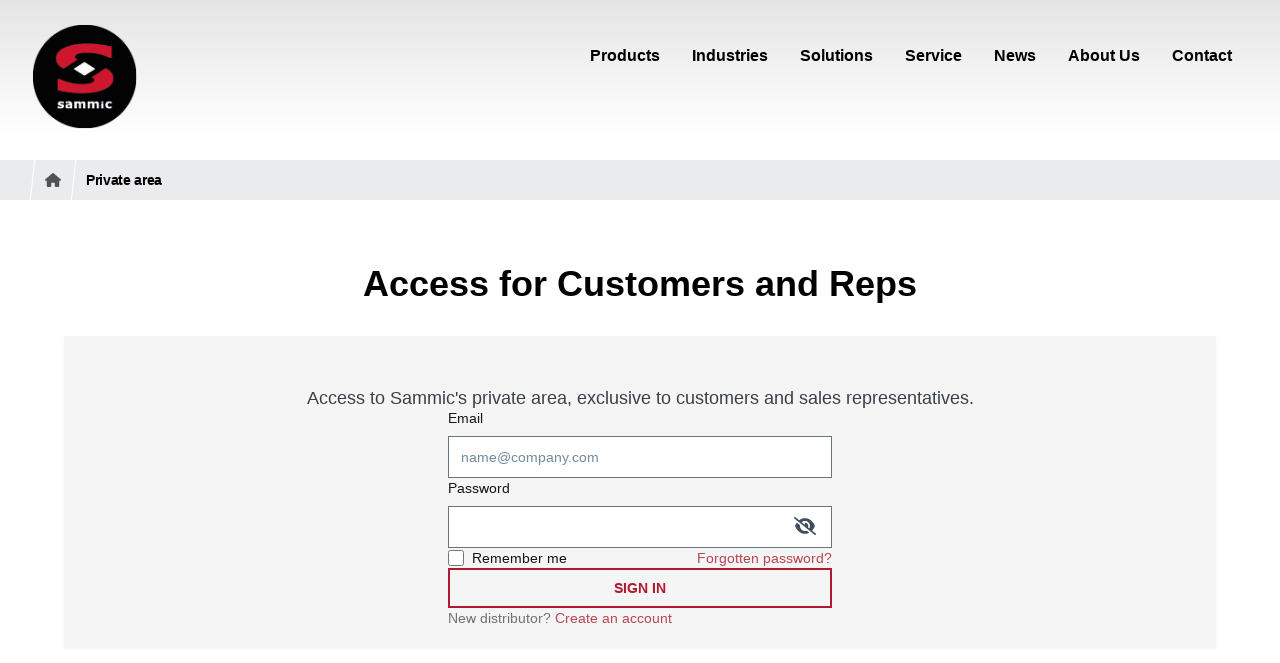

--- FILE ---
content_type: text/html; charset=utf-8
request_url: https://sammic.com/en/product/lu-60
body_size: 14231
content:
<!DOCTYPE html><html lang="en" class="scroll-smooth overflow-x-hidden" dir="ltr" data-critters-container><head>
  <meta charset="utf-8">
  <title>Private area | Sammic Global</title>
  <base href="/en/">
  <meta name="viewport" content="width=device-width, initial-scale=1">
  <style type="text/css" id="fa-auto-css">:root, :host {
  --fa-font-solid: normal 900 1em/1 "Font Awesome 6 Free";
  --fa-font-regular: normal 400 1em/1 "Font Awesome 6 Free";
  --fa-font-light: normal 300 1em/1 "Font Awesome 6 Pro";
  --fa-font-thin: normal 100 1em/1 "Font Awesome 6 Pro";
  --fa-font-duotone: normal 900 1em/1 "Font Awesome 6 Duotone";
  --fa-font-duotone-regular: normal 400 1em/1 "Font Awesome 6 Duotone";
  --fa-font-duotone-light: normal 300 1em/1 "Font Awesome 6 Duotone";
  --fa-font-duotone-thin: normal 100 1em/1 "Font Awesome 6 Duotone";
  --fa-font-brands: normal 400 1em/1 "Font Awesome 6 Brands";
  --fa-font-sharp-solid: normal 900 1em/1 "Font Awesome 6 Sharp";
  --fa-font-sharp-regular: normal 400 1em/1 "Font Awesome 6 Sharp";
  --fa-font-sharp-light: normal 300 1em/1 "Font Awesome 6 Sharp";
  --fa-font-sharp-thin: normal 100 1em/1 "Font Awesome 6 Sharp";
  --fa-font-sharp-duotone-solid: normal 900 1em/1 "Font Awesome 6 Sharp Duotone";
  --fa-font-sharp-duotone-regular: normal 400 1em/1 "Font Awesome 6 Sharp Duotone";
  --fa-font-sharp-duotone-light: normal 300 1em/1 "Font Awesome 6 Sharp Duotone";
  --fa-font-sharp-duotone-thin: normal 100 1em/1 "Font Awesome 6 Sharp Duotone";
}

svg:not(:root).svg-inline--fa, svg:not(:host).svg-inline--fa {
  overflow: visible;
  box-sizing: content-box;
}

.svg-inline--fa {
  display: var(--fa-display, inline-block);
  height: 1em;
  overflow: visible;
  vertical-align: -0.125em;
}
.svg-inline--fa.fa-2xs {
  vertical-align: 0.1em;
}
.svg-inline--fa.fa-xs {
  vertical-align: 0em;
}
.svg-inline--fa.fa-sm {
  vertical-align: -0.0714285705em;
}
.svg-inline--fa.fa-lg {
  vertical-align: -0.2em;
}
.svg-inline--fa.fa-xl {
  vertical-align: -0.25em;
}
.svg-inline--fa.fa-2xl {
  vertical-align: -0.3125em;
}
.svg-inline--fa.fa-pull-left {
  margin-right: var(--fa-pull-margin, 0.3em);
  width: auto;
}
.svg-inline--fa.fa-pull-right {
  margin-left: var(--fa-pull-margin, 0.3em);
  width: auto;
}
.svg-inline--fa.fa-li {
  width: var(--fa-li-width, 2em);
  top: 0.25em;
}
.svg-inline--fa.fa-fw {
  width: var(--fa-fw-width, 1.25em);
}

.fa-layers svg.svg-inline--fa {
  bottom: 0;
  left: 0;
  margin: auto;
  position: absolute;
  right: 0;
  top: 0;
}

.fa-layers-counter, .fa-layers-text {
  display: inline-block;
  position: absolute;
  text-align: center;
}

.fa-layers {
  display: inline-block;
  height: 1em;
  position: relative;
  text-align: center;
  vertical-align: -0.125em;
  width: 1em;
}
.fa-layers svg.svg-inline--fa {
  transform-origin: center center;
}

.fa-layers-text {
  left: 50%;
  top: 50%;
  transform: translate(-50%, -50%);
  transform-origin: center center;
}

.fa-layers-counter {
  background-color: var(--fa-counter-background-color, #ff253a);
  border-radius: var(--fa-counter-border-radius, 1em);
  box-sizing: border-box;
  color: var(--fa-inverse, #fff);
  line-height: var(--fa-counter-line-height, 1);
  max-width: var(--fa-counter-max-width, 5em);
  min-width: var(--fa-counter-min-width, 1.5em);
  overflow: hidden;
  padding: var(--fa-counter-padding, 0.25em 0.5em);
  right: var(--fa-right, 0);
  text-overflow: ellipsis;
  top: var(--fa-top, 0);
  transform: scale(var(--fa-counter-scale, 0.25));
  transform-origin: top right;
}

.fa-layers-bottom-right {
  bottom: var(--fa-bottom, 0);
  right: var(--fa-right, 0);
  top: auto;
  transform: scale(var(--fa-layers-scale, 0.25));
  transform-origin: bottom right;
}

.fa-layers-bottom-left {
  bottom: var(--fa-bottom, 0);
  left: var(--fa-left, 0);
  right: auto;
  top: auto;
  transform: scale(var(--fa-layers-scale, 0.25));
  transform-origin: bottom left;
}

.fa-layers-top-right {
  top: var(--fa-top, 0);
  right: var(--fa-right, 0);
  transform: scale(var(--fa-layers-scale, 0.25));
  transform-origin: top right;
}

.fa-layers-top-left {
  left: var(--fa-left, 0);
  right: auto;
  top: var(--fa-top, 0);
  transform: scale(var(--fa-layers-scale, 0.25));
  transform-origin: top left;
}

.fa-1x {
  font-size: 1em;
}

.fa-2x {
  font-size: 2em;
}

.fa-3x {
  font-size: 3em;
}

.fa-4x {
  font-size: 4em;
}

.fa-5x {
  font-size: 5em;
}

.fa-6x {
  font-size: 6em;
}

.fa-7x {
  font-size: 7em;
}

.fa-8x {
  font-size: 8em;
}

.fa-9x {
  font-size: 9em;
}

.fa-10x {
  font-size: 10em;
}

.fa-2xs {
  font-size: 0.625em;
  line-height: 0.1em;
  vertical-align: 0.225em;
}

.fa-xs {
  font-size: 0.75em;
  line-height: 0.0833333337em;
  vertical-align: 0.125em;
}

.fa-sm {
  font-size: 0.875em;
  line-height: 0.0714285718em;
  vertical-align: 0.0535714295em;
}

.fa-lg {
  font-size: 1.25em;
  line-height: 0.05em;
  vertical-align: -0.075em;
}

.fa-xl {
  font-size: 1.5em;
  line-height: 0.0416666682em;
  vertical-align: -0.125em;
}

.fa-2xl {
  font-size: 2em;
  line-height: 0.03125em;
  vertical-align: -0.1875em;
}

.fa-fw {
  text-align: center;
  width: 1.25em;
}

.fa-ul {
  list-style-type: none;
  margin-left: var(--fa-li-margin, 2.5em);
  padding-left: 0;
}
.fa-ul > li {
  position: relative;
}

.fa-li {
  left: calc(-1 * var(--fa-li-width, 2em));
  position: absolute;
  text-align: center;
  width: var(--fa-li-width, 2em);
  line-height: inherit;
}

.fa-border {
  border-color: var(--fa-border-color, #eee);
  border-radius: var(--fa-border-radius, 0.1em);
  border-style: var(--fa-border-style, solid);
  border-width: var(--fa-border-width, 0.08em);
  padding: var(--fa-border-padding, 0.2em 0.25em 0.15em);
}

.fa-pull-left {
  float: left;
  margin-right: var(--fa-pull-margin, 0.3em);
}

.fa-pull-right {
  float: right;
  margin-left: var(--fa-pull-margin, 0.3em);
}

.fa-beat {
  animation-name: fa-beat;
  animation-delay: var(--fa-animation-delay, 0s);
  animation-direction: var(--fa-animation-direction, normal);
  animation-duration: var(--fa-animation-duration, 1s);
  animation-iteration-count: var(--fa-animation-iteration-count, infinite);
  animation-timing-function: var(--fa-animation-timing, ease-in-out);
}

.fa-bounce {
  animation-name: fa-bounce;
  animation-delay: var(--fa-animation-delay, 0s);
  animation-direction: var(--fa-animation-direction, normal);
  animation-duration: var(--fa-animation-duration, 1s);
  animation-iteration-count: var(--fa-animation-iteration-count, infinite);
  animation-timing-function: var(--fa-animation-timing, cubic-bezier(0.28, 0.84, 0.42, 1));
}

.fa-fade {
  animation-name: fa-fade;
  animation-delay: var(--fa-animation-delay, 0s);
  animation-direction: var(--fa-animation-direction, normal);
  animation-duration: var(--fa-animation-duration, 1s);
  animation-iteration-count: var(--fa-animation-iteration-count, infinite);
  animation-timing-function: var(--fa-animation-timing, cubic-bezier(0.4, 0, 0.6, 1));
}

.fa-beat-fade {
  animation-name: fa-beat-fade;
  animation-delay: var(--fa-animation-delay, 0s);
  animation-direction: var(--fa-animation-direction, normal);
  animation-duration: var(--fa-animation-duration, 1s);
  animation-iteration-count: var(--fa-animation-iteration-count, infinite);
  animation-timing-function: var(--fa-animation-timing, cubic-bezier(0.4, 0, 0.6, 1));
}

.fa-flip {
  animation-name: fa-flip;
  animation-delay: var(--fa-animation-delay, 0s);
  animation-direction: var(--fa-animation-direction, normal);
  animation-duration: var(--fa-animation-duration, 1s);
  animation-iteration-count: var(--fa-animation-iteration-count, infinite);
  animation-timing-function: var(--fa-animation-timing, ease-in-out);
}

.fa-shake {
  animation-name: fa-shake;
  animation-delay: var(--fa-animation-delay, 0s);
  animation-direction: var(--fa-animation-direction, normal);
  animation-duration: var(--fa-animation-duration, 1s);
  animation-iteration-count: var(--fa-animation-iteration-count, infinite);
  animation-timing-function: var(--fa-animation-timing, linear);
}

.fa-spin {
  animation-name: fa-spin;
  animation-delay: var(--fa-animation-delay, 0s);
  animation-direction: var(--fa-animation-direction, normal);
  animation-duration: var(--fa-animation-duration, 2s);
  animation-iteration-count: var(--fa-animation-iteration-count, infinite);
  animation-timing-function: var(--fa-animation-timing, linear);
}

.fa-spin-reverse {
  --fa-animation-direction: reverse;
}

.fa-pulse,
.fa-spin-pulse {
  animation-name: fa-spin;
  animation-direction: var(--fa-animation-direction, normal);
  animation-duration: var(--fa-animation-duration, 1s);
  animation-iteration-count: var(--fa-animation-iteration-count, infinite);
  animation-timing-function: var(--fa-animation-timing, steps(8));
}

@media (prefers-reduced-motion: reduce) {
  .fa-beat,
.fa-bounce,
.fa-fade,
.fa-beat-fade,
.fa-flip,
.fa-pulse,
.fa-shake,
.fa-spin,
.fa-spin-pulse {
    animation-delay: -1ms;
    animation-duration: 1ms;
    animation-iteration-count: 1;
    transition-delay: 0s;
    transition-duration: 0s;
  }
}
@keyframes fa-beat {
  0%, 90% {
    transform: scale(1);
  }
  45% {
    transform: scale(var(--fa-beat-scale, 1.25));
  }
}
@keyframes fa-bounce {
  0% {
    transform: scale(1, 1) translateY(0);
  }
  10% {
    transform: scale(var(--fa-bounce-start-scale-x, 1.1), var(--fa-bounce-start-scale-y, 0.9)) translateY(0);
  }
  30% {
    transform: scale(var(--fa-bounce-jump-scale-x, 0.9), var(--fa-bounce-jump-scale-y, 1.1)) translateY(var(--fa-bounce-height, -0.5em));
  }
  50% {
    transform: scale(var(--fa-bounce-land-scale-x, 1.05), var(--fa-bounce-land-scale-y, 0.95)) translateY(0);
  }
  57% {
    transform: scale(1, 1) translateY(var(--fa-bounce-rebound, -0.125em));
  }
  64% {
    transform: scale(1, 1) translateY(0);
  }
  100% {
    transform: scale(1, 1) translateY(0);
  }
}
@keyframes fa-fade {
  50% {
    opacity: var(--fa-fade-opacity, 0.4);
  }
}
@keyframes fa-beat-fade {
  0%, 100% {
    opacity: var(--fa-beat-fade-opacity, 0.4);
    transform: scale(1);
  }
  50% {
    opacity: 1;
    transform: scale(var(--fa-beat-fade-scale, 1.125));
  }
}
@keyframes fa-flip {
  50% {
    transform: rotate3d(var(--fa-flip-x, 0), var(--fa-flip-y, 1), var(--fa-flip-z, 0), var(--fa-flip-angle, -180deg));
  }
}
@keyframes fa-shake {
  0% {
    transform: rotate(-15deg);
  }
  4% {
    transform: rotate(15deg);
  }
  8%, 24% {
    transform: rotate(-18deg);
  }
  12%, 28% {
    transform: rotate(18deg);
  }
  16% {
    transform: rotate(-22deg);
  }
  20% {
    transform: rotate(22deg);
  }
  32% {
    transform: rotate(-12deg);
  }
  36% {
    transform: rotate(12deg);
  }
  40%, 100% {
    transform: rotate(0deg);
  }
}
@keyframes fa-spin {
  0% {
    transform: rotate(0deg);
  }
  100% {
    transform: rotate(360deg);
  }
}
.fa-rotate-90 {
  transform: rotate(90deg);
}

.fa-rotate-180 {
  transform: rotate(180deg);
}

.fa-rotate-270 {
  transform: rotate(270deg);
}

.fa-flip-horizontal {
  transform: scale(-1, 1);
}

.fa-flip-vertical {
  transform: scale(1, -1);
}

.fa-flip-both,
.fa-flip-horizontal.fa-flip-vertical {
  transform: scale(-1, -1);
}

.fa-rotate-by {
  transform: rotate(var(--fa-rotate-angle, 0));
}

.fa-stack {
  display: inline-block;
  vertical-align: middle;
  height: 2em;
  position: relative;
  width: 2.5em;
}

.fa-stack-1x,
.fa-stack-2x {
  bottom: 0;
  left: 0;
  margin: auto;
  position: absolute;
  right: 0;
  top: 0;
  z-index: var(--fa-stack-z-index, auto);
}

.svg-inline--fa.fa-stack-1x {
  height: 1em;
  width: 1.25em;
}
.svg-inline--fa.fa-stack-2x {
  height: 2em;
  width: 2.5em;
}

.fa-inverse {
  color: var(--fa-inverse, #fff);
}

.sr-only,
.fa-sr-only {
  position: absolute;
  width: 1px;
  height: 1px;
  padding: 0;
  margin: -1px;
  overflow: hidden;
  clip: rect(0, 0, 0, 0);
  white-space: nowrap;
  border-width: 0;
}

.sr-only-focusable:not(:focus),
.fa-sr-only-focusable:not(:focus) {
  position: absolute;
  width: 1px;
  height: 1px;
  padding: 0;
  margin: -1px;
  overflow: hidden;
  clip: rect(0, 0, 0, 0);
  white-space: nowrap;
  border-width: 0;
}

.svg-inline--fa .fa-primary {
  fill: var(--fa-primary-color, currentColor);
  opacity: var(--fa-primary-opacity, 1);
}

.svg-inline--fa .fa-secondary {
  fill: var(--fa-secondary-color, currentColor);
  opacity: var(--fa-secondary-opacity, 0.4);
}

.svg-inline--fa.fa-swap-opacity .fa-primary {
  opacity: var(--fa-secondary-opacity, 0.4);
}

.svg-inline--fa.fa-swap-opacity .fa-secondary {
  opacity: var(--fa-primary-opacity, 1);
}

.svg-inline--fa mask .fa-primary,
.svg-inline--fa mask .fa-secondary {
  fill: black;
}</style><link rel="icon" type="image/x-icon" href="favicon.ico">
<style>*,:before,:after{--tw-border-spacing-x: 0;--tw-border-spacing-y: 0;--tw-translate-x: 0;--tw-translate-y: 0;--tw-rotate: 0;--tw-skew-x: 0;--tw-skew-y: 0;--tw-scale-x: 1;--tw-scale-y: 1;--tw-pan-x: ;--tw-pan-y: ;--tw-pinch-zoom: ;--tw-scroll-snap-strictness: proximity;--tw-gradient-from-position: ;--tw-gradient-via-position: ;--tw-gradient-to-position: ;--tw-ordinal: ;--tw-slashed-zero: ;--tw-numeric-figure: ;--tw-numeric-spacing: ;--tw-numeric-fraction: ;--tw-ring-inset: ;--tw-ring-offset-width: 0px;--tw-ring-offset-color: #fff;--tw-ring-color: rgb(63 131 248 / .5);--tw-ring-offset-shadow: 0 0 #0000;--tw-ring-shadow: 0 0 #0000;--tw-shadow: 0 0 #0000;--tw-shadow-colored: 0 0 #0000;--tw-blur: ;--tw-brightness: ;--tw-contrast: ;--tw-grayscale: ;--tw-hue-rotate: ;--tw-invert: ;--tw-saturate: ;--tw-sepia: ;--tw-drop-shadow: ;--tw-backdrop-blur: ;--tw-backdrop-brightness: ;--tw-backdrop-contrast: ;--tw-backdrop-grayscale: ;--tw-backdrop-hue-rotate: ;--tw-backdrop-invert: ;--tw-backdrop-opacity: ;--tw-backdrop-saturate: ;--tw-backdrop-sepia: ;--tw-contain-size: ;--tw-contain-layout: ;--tw-contain-paint: ;--tw-contain-style: }*,:before,:after{box-sizing:border-box;border-width:0;border-style:solid;border-color:#e5e7eb}:before,:after{--tw-content: ""}html{line-height:1.5;-webkit-text-size-adjust:100%;-moz-tab-size:4;tab-size:4;font-family:Noto Sans,Roboto,Open Sans,Arial,Verdana,Sans-Serif;font-feature-settings:normal;font-variation-settings:normal;-webkit-tap-highlight-color:transparent}body{margin:0;line-height:inherit}h1,h3{font-size:inherit;font-weight:inherit}a{color:inherit;text-decoration:inherit}strong{font-weight:bolder}input{font-family:inherit;font-feature-settings:inherit;font-variation-settings:inherit;font-size:100%;font-weight:inherit;line-height:inherit;letter-spacing:inherit;color:inherit;margin:0;padding:0}h1,h3,p{margin:0}ul{list-style:none;margin:0;padding:0}input::placeholder{opacity:1;color:#9ca3af}img,svg{display:block;vertical-align:middle}img{max-width:100%;height:auto}p{font-size:1rem;font-weight:500;color:#383f48}[type=email],[type=password]{appearance:none;background-color:#fff;border-color:#6b7280;border-width:1px;border-radius:0;padding:.5rem .75rem;font-size:1rem;line-height:1.5rem;--tw-shadow: 0 0 #0000}[type=email]:focus,[type=password]:focus{outline:2px solid transparent;outline-offset:2px;--tw-ring-inset: var(--tw-empty, );--tw-ring-offset-width: 0px;--tw-ring-offset-color: #fff;--tw-ring-color: #CF7582;--tw-ring-offset-shadow: var(--tw-ring-inset) 0 0 0 var(--tw-ring-offset-width) var(--tw-ring-offset-color);--tw-ring-shadow: var(--tw-ring-inset) 0 0 0 calc(1px + var(--tw-ring-offset-width)) var(--tw-ring-color);box-shadow:var(--tw-ring-offset-shadow),var(--tw-ring-shadow),var(--tw-shadow);border-color:#cf7582}[type=checkbox]:checked{border-color:transparent;background-color:currentColor;background-size:100% 100%;background-position:center;background-repeat:no-repeat}[type=checkbox]:checked{background-image:url("data:image/svg+xml,%3csvg viewBox='0 0 16 16' fill='white' xmlns='http://www.w3.org/2000/svg'%3e%3cpath d='M12.207 4.793a1 1 0 010 1.414l-5 5a1 1 0 01-1.414 0l-2-2a1 1 0 011.414-1.414L6.5 9.086l4.293-4.293a1 1 0 011.414 0z'/%3e%3c/svg%3e")}@media (forced-colors: active){[type=checkbox]:checked{appearance:auto}}[type=checkbox]:checked:hover,[type=checkbox]:checked:focus{border-color:transparent;background-color:currentColor}[type=checkbox]:indeterminate{background-image:url("data:image/svg+xml,%3csvg xmlns='http://www.w3.org/2000/svg' fill='none' viewBox='0 0 16 16'%3e%3cpath stroke='white' stroke-linecap='round' stroke-linejoin='round' stroke-width='2' d='M4 8h8'/%3e%3c/svg%3e");border-color:transparent;background-color:currentColor;background-size:100% 100%;background-position:center;background-repeat:no-repeat}@media (forced-colors: active){[type=checkbox]:indeterminate{appearance:auto}}[type=email],[type=password]{appearance:none;background-color:#fff;border-color:#6b7280;border-width:1px;border-radius:0;padding:.5rem .75rem;font-size:1rem;line-height:1.5rem;--tw-shadow: 0 0 #0000}[type=email]:focus,[type=password]:focus{outline:2px solid transparent;outline-offset:2px;--tw-ring-inset: var(--tw-empty, );--tw-ring-offset-width: 0px;--tw-ring-offset-color: #fff;--tw-ring-color: #CF7582;--tw-ring-offset-shadow: var(--tw-ring-inset) 0 0 0 var(--tw-ring-offset-width) var(--tw-ring-offset-color);--tw-ring-shadow: var(--tw-ring-inset) 0 0 0 calc(1px + var(--tw-ring-offset-width)) var(--tw-ring-color);box-shadow:var(--tw-ring-offset-shadow),var(--tw-ring-shadow),var(--tw-shadow);border-color:#cf7582}input::placeholder{color:#6b7280;opacity:1}[type=checkbox]{appearance:none;padding:0;-webkit-print-color-adjust:exact;print-color-adjust:exact;display:inline-block;vertical-align:middle;background-origin:border-box;-webkit-user-select:none;user-select:none;flex-shrink:0;height:1rem;width:1rem;color:#cf7582;background-color:#fff;border-color:#6b7280;border-width:1px;--tw-shadow: 0 0 #0000}[type=checkbox]{border-radius:0}[type=checkbox]:focus{outline:2px solid transparent;outline-offset:2px;--tw-ring-inset: var(--tw-empty, );--tw-ring-offset-width: 2px;--tw-ring-offset-color: #fff;--tw-ring-color: #CF7582;--tw-ring-offset-shadow: var(--tw-ring-inset) 0 0 0 var(--tw-ring-offset-width) var(--tw-ring-offset-color);--tw-ring-shadow: var(--tw-ring-inset) 0 0 0 calc(2px + var(--tw-ring-offset-width)) var(--tw-ring-color);box-shadow:var(--tw-ring-offset-shadow),var(--tw-ring-shadow),var(--tw-shadow)}[type=checkbox]:checked{border-color:transparent;background-color:currentColor;background-size:.55em .55em;background-position:center;background-repeat:no-repeat}[type=checkbox]:checked{background-image:url("data:image/svg+xml,%3csvg aria-hidden='true' xmlns='http://www.w3.org/2000/svg' fill='none' viewBox='0 0 16 12'%3e %3cpath stroke='white' stroke-linecap='round' stroke-linejoin='round' stroke-width='3' d='M1 5.917 5.724 10.5 15 1.5'/%3e %3c/svg%3e");background-repeat:no-repeat;background-size:.55em .55em;-webkit-print-color-adjust:exact;print-color-adjust:exact}[type=checkbox]:indeterminate{background-image:url("data:image/svg+xml,%3csvg aria-hidden='true' xmlns='http://www.w3.org/2000/svg' fill='none' viewBox='0 0 16 12'%3e %3cpath stroke='white' stroke-linecap='round' stroke-linejoin='round' stroke-width='3' d='M0.5 6h14'/%3e %3c/svg%3e");background-color:currentColor;border-color:transparent;background-position:center;background-repeat:no-repeat;background-size:.55em .55em;-webkit-print-color-adjust:exact;print-color-adjust:exact}[type=checkbox]:indeterminate:hover,[type=checkbox]:indeterminate:focus{border-color:transparent;background-color:currentColor}body{-webkit-font-smoothing:antialiased;-moz-osx-font-smoothing:grayscale}h1{padding-bottom:1rem;font-size:1.875rem;line-height:2.25rem;font-weight:700;line-height:1.2;--tw-text-opacity: 1;color:rgb(0 0 0 / var(--tw-text-opacity, 1))}@media (min-width: 768px){h1{font-size:2.25rem;line-height:2.5rem}}h3{padding-bottom:1rem;font-size:1.125rem;font-weight:600;line-height:1.2;--tw-text-opacity: 1;color:rgb(176 26 48 / var(--tw-text-opacity, 1))}@media (min-width: 768px){h3{font-size:1.25rem;line-height:1.75rem}}.container{width:100%;padding-right:2rem;padding-left:2rem}@media (min-width: 640px){.container{max-width:640px}}@media (min-width: 768px){.container{max-width:768px}}@media (min-width: 1024px){.container{max-width:1024px}}@media (min-width: 1280px){.container{max-width:1280px}}@media (min-width: 1536px){.container{max-width:1536px}}.smm-link,smm-contact-info a:not([href^="tel:"]){cursor:pointer;--tw-text-opacity: 1;color:rgb(184 71 84 / var(--tw-text-opacity, 1));transition-property:color,background-color,border-color,text-decoration-color,fill,stroke;transition-timing-function:cubic-bezier(.4,0,.2,1);transition-duration:.3s}.smm-link:hover,smm-contact-info a:not([href^="tel:"]):hover{--tw-text-opacity: 1;color:rgb(223 163 172 / var(--tw-text-opacity, 1))}.smm-box-gray{--tw-bg-opacity: 1;background-color:rgb(245 245 245 / var(--tw-bg-opacity, 1));padding:1.25rem 1.5rem;--tw-text-opacity: 1;color:rgb(66 78 92 / var(--tw-text-opacity, 1));--tw-shadow: 0 1px 2px 0 rgb(0 0 0 / .05);--tw-shadow-colored: 0 1px 2px 0 var(--tw-shadow-color);box-shadow:var(--tw-ring-offset-shadow, 0 0 #0000),var(--tw-ring-shadow, 0 0 #0000),var(--tw-shadow)}input{border-width:1px;padding-left:.75rem;--tw-text-opacity: 1;color:rgb(56 63 72 / var(--tw-text-opacity, 1))}input::placeholder{font-size:.875rem;line-height:1.25rem;--tw-text-opacity: 1;color:rgb(116 139 156 / var(--tw-text-opacity, 1))}input:focus{--tw-border-opacity: 1;border-color:rgb(116 139 156 / var(--tw-border-opacity, 1));--tw-ring-offset-shadow: var(--tw-ring-inset) 0 0 0 var(--tw-ring-offset-width) var(--tw-ring-offset-color);--tw-ring-shadow: var(--tw-ring-inset) 0 0 0 calc(0px + var(--tw-ring-offset-width)) var(--tw-ring-color);box-shadow:var(--tw-ring-offset-shadow),var(--tw-ring-shadow),var(--tw-shadow, 0 0 #0000)}input:disabled{--tw-bg-opacity: 1;background-color:rgb(229 229 229 / var(--tw-bg-opacity, 1));--tw-text-opacity: 1;color:rgb(66 78 92 / var(--tw-text-opacity, 1))}.absolute{position:absolute}.relative{position:relative}.sticky{position:sticky}.left-0{left:0}.right-4{right:1rem}.top-0{top:0}.top-28{top:7rem}.z-30{z-index:30}.z-40{z-index:40}.mx-auto{margin-left:auto;margin-right:auto}.-ml-1{margin-left:-.25rem}.mb-2{margin-bottom:.5rem}.mb-20{margin-bottom:5rem}.mb-32{margin-bottom:8rem}.ml-2{margin-left:.5rem}.mt-0\.5{margin-top:.125rem}.mt-4{margin-top:1rem}.inline-block{display:inline-block}.flex{display:flex}.hidden{display:none}.h-10{height:2.5rem}.h-4{height:1rem}.h-5{height:1.25rem}.h-full{height:100%}.min-h-\[110vh\]{min-height:110vh}.w-10{width:2.5rem}.w-4{width:1rem}.w-\[60px\]{width:60px}.w-full{width:100%}.max-w-96{max-width:24rem}.max-w-full{max-width:100%}.grow{flex-grow:1}.cursor-pointer{cursor:pointer}.select-none{-webkit-user-select:none;user-select:none}.flex-row{flex-direction:row}.flex-col{flex-direction:column}.flex-col-reverse{flex-direction:column-reverse}.items-start{align-items:flex-start}.items-center{align-items:center}.justify-end{justify-content:flex-end}.justify-center{justify-content:center}.justify-between{justify-content:space-between}.gap-x-2{column-gap:.5rem}.gap-x-8{column-gap:2rem}.gap-y-12{row-gap:3rem}.gap-y-2{row-gap:.5rem}.gap-y-24{row-gap:6rem}.gap-y-32{row-gap:8rem}.gap-y-4{row-gap:1rem}.gap-y-6{row-gap:1.5rem}.gap-y-8{row-gap:2rem}.overflow-x-hidden{overflow-x:hidden}.overflow-x-clip{overflow-x:clip}.scroll-smooth{scroll-behavior:smooth}.text-nowrap{text-wrap:nowrap}.border{border-width:1px}.border-2{border-width:2px}.border-neutral-300{--tw-border-opacity: 1;border-color:rgb(212 212 212 / var(--tw-border-opacity, 1))}.border-rojo{--tw-border-opacity: 1;border-color:rgb(176 26 48 / var(--tw-border-opacity, 1))}.border-white{--tw-border-opacity: 1;border-color:rgb(255 255 255 / var(--tw-border-opacity, 1))}.border-b-rojo{--tw-border-opacity: 1;border-bottom-color:rgb(176 26 48 / var(--tw-border-opacity, 1))}.bg-arsenico,.bg-arsenico-900{--tw-bg-opacity: 1;background-color:rgb(56 63 72 / var(--tw-bg-opacity, 1))}.bg-neutral-50{--tw-bg-opacity: 1;background-color:rgb(250 250 250 / var(--tw-bg-opacity, 1))}.bg-opacity-10{--tw-bg-opacity: .1}.bg-gradient-to-b{background-image:linear-gradient(to bottom,var(--tw-gradient-stops))}.from-neutral-200{--tw-gradient-from: #e5e5e5 var(--tw-gradient-from-position);--tw-gradient-to: rgb(229 229 229 / 0) var(--tw-gradient-to-position);--tw-gradient-stops: var(--tw-gradient-from), var(--tw-gradient-to)}.to-white{--tw-gradient-to: #ffffff var(--tw-gradient-to-position)}.object-cover{object-fit:cover}.px-2{padding-left:.5rem;padding-right:.5rem}.px-4{padding-left:1rem;padding-right:1rem}.py-1{padding-top:.25rem;padding-bottom:.25rem}.py-2{padding-top:.5rem;padding-bottom:.5rem}.py-20{padding-top:5rem;padding-bottom:5rem}.pb-1{padding-bottom:.25rem}.pb-8{padding-bottom:2rem}.pt-2{padding-top:.5rem}.pt-20{padding-top:5rem}.pt-3{padding-top:.75rem}.pt-8{padding-top:2rem}.text-center{text-align:center}.text-base{font-size:1rem;line-height:1.5rem}.text-lg{font-size:1.125rem}.text-sm{font-size:.875rem;line-height:1.25rem}.text-xl{font-size:1.25rem;line-height:1.75rem}.text-xs{font-size:.75rem;line-height:1rem}.font-medium{font-weight:500}.font-semibold{font-weight:600}.uppercase{text-transform:uppercase}.tracking-widest{letter-spacing:.1em}.text-arsenico-700{--tw-text-opacity: 1;color:rgb(66 78 92 / var(--tw-text-opacity, 1))}.text-neutral-500{--tw-text-opacity: 1;color:rgb(115 115 115 / var(--tw-text-opacity, 1))}.text-neutral-600{--tw-text-opacity: 1;color:rgb(82 82 82 / var(--tw-text-opacity, 1))}.text-neutral-900{--tw-text-opacity: 1;color:rgb(23 23 23 / var(--tw-text-opacity, 1))}.text-rojo{--tw-text-opacity: 1;color:rgb(176 26 48 / var(--tw-text-opacity, 1))}.text-rojo-400{--tw-text-opacity: 1;color:rgb(223 163 172 / var(--tw-text-opacity, 1))}.text-white{--tw-text-opacity: 1;color:rgb(255 255 255 / var(--tw-text-opacity, 1))}.transition{transition-property:color,background-color,border-color,text-decoration-color,fill,stroke,opacity,box-shadow,transform,filter,backdrop-filter;transition-timing-function:cubic-bezier(.4,0,.2,1);transition-duration:.15s}.transition-colors{transition-property:color,background-color,border-color,text-decoration-color,fill,stroke;transition-timing-function:cubic-bezier(.4,0,.2,1);transition-duration:.15s}.transition-opacity{transition-property:opacity;transition-timing-function:cubic-bezier(.4,0,.2,1);transition-duration:.15s}.duration-300{transition-duration:.3s}.ease-in-out{transition-timing-function:cubic-bezier(.4,0,.2,1)}@import url(noto-sans.css);@media (min-width: 1024px){.lg\:container{width:100%;padding-right:2rem;padding-left:2rem}@media (min-width: 640px){.lg\:container{max-width:640px}}@media (min-width: 768px){.lg\:container{max-width:768px}}.lg\:container{max-width:1024px}@media (min-width: 1280px){.lg\:container{max-width:1280px}}@media (min-width: 1536px){.lg\:container{max-width:1536px}}}.after\:absolute:after{content:var(--tw-content);position:absolute}.after\:-bottom-4:after{content:var(--tw-content);bottom:-1rem}.after\:right-4:after{content:var(--tw-content);right:1rem}.after\:block:after{content:var(--tw-content);display:block}.after\:aspect-square:after{content:var(--tw-content);aspect-ratio:1 / 1}.after\:h-\[40px\]:after{content:var(--tw-content);height:40px}.after\:bg-cover:after{content:var(--tw-content);background-size:cover}.hover\:bg-rojo:hover{--tw-bg-opacity: 1;background-color:rgb(176 26 48 / var(--tw-bg-opacity, 1))}.hover\:bg-white:hover{--tw-bg-opacity: 1;background-color:rgb(255 255 255 / var(--tw-bg-opacity, 1))}.hover\:text-arsenico-700:hover{--tw-text-opacity: 1;color:rgb(66 78 92 / var(--tw-text-opacity, 1))}.hover\:text-neutral-900:hover{--tw-text-opacity: 1;color:rgb(23 23 23 / var(--tw-text-opacity, 1))}.hover\:text-rojo:hover{--tw-text-opacity: 1;color:rgb(176 26 48 / var(--tw-text-opacity, 1))}.hover\:text-white:hover{--tw-text-opacity: 1;color:rgb(255 255 255 / var(--tw-text-opacity, 1))}.focus\:ring-rojo-300:focus{--tw-ring-opacity: 1;--tw-ring-color: rgb(231 185 192 / var(--tw-ring-opacity, 1))}@media (min-width: 768px){.md\:mx-8{margin-left:2rem;margin-right:2rem}.md\:mt-8{margin-top:2rem}.md\:flex-row{flex-direction:row}.md\:gap-y-8{row-gap:2rem}.md\:px-4{padding-left:1rem;padding-right:1rem}.md\:py-2{padding-top:.5rem;padding-bottom:.5rem}.md\:pt-16{padding-top:4rem}.md\:text-lg{font-size:1.125rem}.md\:text-sm{font-size:.875rem;line-height:1.25rem}}@media (min-width: 1024px){.lg\:relative{position:relative}.lg\:left-auto{left:auto}.lg\:top-auto{top:auto}.lg\:mx-auto{margin-left:auto;margin-right:auto}.lg\:ml-0{margin-left:0}.lg\:block{display:block}.lg\:flex{display:flex}.lg\:grid{display:grid}.lg\:hidden{display:none}.lg\:h-12{height:3rem}.lg\:h-auto{height:auto}.lg\:w-\[115px\]{width:115px}.lg\:w-auto{width:auto}.lg\:grow{flex-grow:1}.lg\:grid-cols-2{grid-template-columns:repeat(2,minmax(0,1fr))}.lg\:flex-row{flex-direction:row}.lg\:flex-col{flex-direction:column}.lg\:gap-32{gap:8rem}.lg\:gap-y-4{row-gap:1rem}.lg\:pt-0{padding-top:0}.lg\:pt-40{padding-top:10rem}.lg\:pt-6{padding-top:1.5rem}.lg\:opacity-100{opacity:1}.lg\:after\:-bottom-6:after{content:var(--tw-content);bottom:-1.5rem}.lg\:after\:right-20:after{content:var(--tw-content);right:5rem}.lg\:after\:h-\[60px\]:after{content:var(--tw-content);height:60px}}@media (min-width: 1280px){.xl\:w-3\/4{width:75%}}
</style><link rel="stylesheet" href="styles-U25UDS53.css" media="print" onload="this.media='all'"><noscript><link rel="stylesheet" href="styles-U25UDS53.css"></noscript><style ng-app-id="ng">a[_ngcontent-ng-c3053339880]{transition-property:color,background-color,border-color,text-decoration-color,fill,stroke;transition-timing-function:cubic-bezier(.4,0,.2,1);transition-duration:.15s}a[_ngcontent-ng-c3053339880]:hover{--tw-text-opacity: 1;color:rgb(184 71 84 / var(--tw-text-opacity, 1))}</style><style ng-app-id="ng">smm-footer smm-contact-info h3,smm-footer smm-contact-info p,smm-footer smm-contact-info a:not([href^="tel:"]){--tw-text-opacity: 1;color:rgb(247 231 234 / var(--tw-text-opacity, 1))}smm-contact-info p{font-size:.938rem}
</style><style ng-app-id="ng">@charset "UTF-8";li[_ngcontent-ng-c3934881669]{height:100%;--tw-skew-x: -6deg;transform:translate(var(--tw-translate-x),var(--tw-translate-y)) rotate(var(--tw-rotate)) skew(var(--tw-skew-x)) skewY(var(--tw-skew-y)) scaleX(var(--tw-scale-x)) scaleY(var(--tw-scale-y));border-left-width:1px;--tw-border-opacity: 1;border-color:rgb(255 255 255 / var(--tw-border-opacity, 1));letter-spacing:-.025em}li[_ngcontent-ng-c3934881669]   a[_ngcontent-ng-c3934881669], li[_ngcontent-ng-c3934881669] > span[_ngcontent-ng-c3934881669]{display:flex;height:100%;align-items:center;padding-left:.75rem;padding-right:.75rem}li[_ngcontent-ng-c3934881669]   span[_ngcontent-ng-c3934881669]{--tw-skew-x: 6deg;transform:translate(var(--tw-translate-x),var(--tw-translate-y)) rotate(var(--tw-rotate)) skew(var(--tw-skew-x)) skewY(var(--tw-skew-y)) scaleX(var(--tw-scale-x)) scaleY(var(--tw-scale-y))}.icon-fam-lavado[_ngcontent-ng-c3934881669]:after{content:var(--tw-content);background-image:url("./media/icon-fam-1-UZLC2HWX.svg")}.icon-fam-preparacion[_ngcontent-ng-c3934881669]:after{content:var(--tw-content);background-image:url("./media/icon-fam-2-3QZFPLIE.svg")}.icon-fam-conservacion[_ngcontent-ng-c3934881669]:after{content:var(--tw-content);background-image:url("./media/icon-fam-9-53XJTWDI.svg")}.icon-fam-cafeteria[_ngcontent-ng-c3934881669]:after{content:var(--tw-content);background-image:url("./media/icon-fam-5-Y5VDUDWI.svg")}.icon-fam-hielo[_ngcontent-ng-c3934881669]:after{content:var(--tw-content);background-image:url("./media/icon-fam-4-UIGDCSOW.svg")}</style><meta name="robots" content="noindex"></head>
<body class="overflow-x-clip"><!--nghm-->
  <smm-root _nghost-ng-c1327200741 ng-version="18.2.13" ngh="10|11" ng-server-context="ssr"><header _ngcontent-ng-c1327200741 class="top-0 sticky z-40"><smm-nav _ngcontent-ng-c1327200741 ngh="1"><!----><nav class="absolute lg:block w-full z-30 bg-gradient-to-b from-neutral-200 to-white"><div class="container mx-auto py-2 lg:h-auto lg:pt-6"><div class="flex flex-row"><div class="w-full flex flex-row justify-between"><a itemprop="url" routerlink="/" title="Main page" class="object-cover" href="/en/"><img src="./assets/logo-sammic-115px.png" srcset="./assets/logo-sammic-115px.png 1x, ./assets/logo-sammic-115px@2x.png 2x" itemprop="logo" alt="Sammic logo" class="logo duration-300 ease-in-out w-[60px] lg:w-[115px]"></a><div class="w-full flex flex-col pt-2 gap-y-2"><!----><!----><div class="absolute left-0 top-28 lg:relative lg:left-auto lg:top-auto flex flex-col gap-y-6 w-full lg:w-auto lg:grow lg:flex lg:flex-col lg:pt-0 lg:gap-y-4 transition-opacity lg:opacity-100 hidden"><div class="flex flex-col-reverse gap-y-6 lg:flex-row justify-end"><!----><ul class="flex flex-col lg:flex-row lg:h-12 items-center font-semibold transition text-base"><li class="px-4"><!----><!----><!----><span class="pt-3 pb-1 border-b-rojo transition-colors cursor-pointer text-nowrap hover:text-arsenico-700" data-menu="1"> Products </span><!----><!----></li><li class="px-4"><!----><!----><!----><span class="pt-3 pb-1 border-b-rojo transition-colors cursor-pointer text-nowrap hover:text-arsenico-700" data-menu="2"> Industries </span><!----><!----></li><li class="px-4"><!----><!----><!----><span class="pt-3 pb-1 border-b-rojo transition-colors cursor-pointer text-nowrap hover:text-arsenico-700" data-menu="3"> Solutions </span><!----><!----></li><li class="px-4"><!----><!----><!----><span class="pt-3 pb-1 border-b-rojo transition-colors cursor-pointer text-nowrap hover:text-arsenico-700" data-menu="4"> Service </span><!----><!----></li><li class="px-4"><!----><a href="/en/blog"><span class="pt-3 pb-1 border-b-rojo transition-colors cursor-pointer text-nowrap hover:text-arsenico-700" data-menu="5"> News </span><!----></a><!----><!----><!----></li><li class="px-4"><!----><!----><!----><span class="pt-3 pb-1 border-b-rojo transition-colors cursor-pointer text-nowrap hover:text-arsenico-700" data-menu="6"> About Us </span><!----><!----></li><li class="px-4"><!----><a href="/en/contacto"><span class="pt-3 pb-1 border-b-rojo transition-colors cursor-pointer text-nowrap hover:text-arsenico-700" data-menu="7"> Contact </span><!----></a><!----><!----><!----></li><!----></ul><!----><!----><a class="lg:hidden flex justify-center gap-x-2" href="/en/site"><fa-icon class="ng-fa-icon text-lg" ngh="0"><svg role="img" aria-hidden="true" focusable="false" data-prefix="fas" data-icon="globe" class="svg-inline--fa fa-globe" xmlns="http://www.w3.org/2000/svg" viewBox="0 0 512 512"><path fill="currentColor" d="M352 256c0 22.2-1.2 43.6-3.3 64l-185.3 0c-2.2-20.4-3.3-41.8-3.3-64s1.2-43.6 3.3-64l185.3 0c2.2 20.4 3.3 41.8 3.3 64zm28.8-64l123.1 0c5.3 20.5 8.1 41.9 8.1 64s-2.8 43.5-8.1 64l-123.1 0c2.1-20.6 3.2-42 3.2-64s-1.1-43.4-3.2-64zm112.6-32l-116.7 0c-10-63.9-29.8-117.4-55.3-151.6c78.3 20.7 142 77.5 171.9 151.6zm-149.1 0l-176.6 0c6.1-36.4 15.5-68.6 27-94.7c10.5-23.6 22.2-40.7 33.5-51.5C239.4 3.2 248.7 0 256 0s16.6 3.2 27.8 13.8c11.3 10.8 23 27.9 33.5 51.5c11.6 26 20.9 58.2 27 94.7zm-209 0L18.6 160C48.6 85.9 112.2 29.1 190.6 8.4C165.1 42.6 145.3 96.1 135.3 160zM8.1 192l123.1 0c-2.1 20.6-3.2 42-3.2 64s1.1 43.4 3.2 64L8.1 320C2.8 299.5 0 278.1 0 256s2.8-43.5 8.1-64zM194.7 446.6c-11.6-26-20.9-58.2-27-94.6l176.6 0c-6.1 36.4-15.5 68.6-27 94.6c-10.5 23.6-22.2 40.7-33.5 51.5C272.6 508.8 263.3 512 256 512s-16.6-3.2-27.8-13.8c-11.3-10.8-23-27.9-33.5-51.5zM135.3 352c10 63.9 29.8 117.4 55.3 151.6C112.2 482.9 48.6 426.1 18.6 352l116.7 0zm358.1 0c-30 74.1-93.6 130.9-171.9 151.6c25.5-34.2 45.2-87.7 55.3-151.6l116.7 0z"/></svg></fa-icon><span class="lg:hidden text-xl text-arsenico-700 font-semibold">Global Site - Export - English</span></a></div></div></div></div></div></div><div><!----><!----><div></div><!----><!----><!----><!----><!----><!----><!----><!----><!----><div></div><!----><!----><!----><!----><!----><!----><!----><div></div><!----><!----><!----><!----><!----><!----><div></div><!----><!----><!----><!----><!----><!----><!----><!----><!----><!----><!----><div></div><!----><!----><!----><!----><!----><!----><!----><!----><!----></div></nav></smm-nav></header><main _ngcontent-ng-c1327200741 class="min-h-[110vh]"><router-outlet _ngcontent-ng-c1327200741></router-outlet><smm-login-page _nghost-ng-c3471918960 ngh="7"><smm-tpl-estandar _ngcontent-ng-c3471918960 ngh="3"><div class="mb-32 pt-20 lg:pt-40"><smm-breadcrumbs _nghost-ng-c3934881669 ngh="2"><div _ngcontent-ng-c3934881669 class="bg-arsenico bg-opacity-10 flex flex-col justify-center"><div _ngcontent-ng-c3934881669 class="lg:container lg:mx-auto relative after:absolute after:block after:aspect-square after:bg-cover after:h-[40px] after:right-4 after:-bottom-4 lg:after:h-[60px] lg:after:right-20 lg:after:-bottom-6 icon-fam-sammic"><ul _ngcontent-ng-c3934881669 itemscope itemtype="https://schema.org/BreadcrumbList" class="-ml-1 lg:ml-0 flex items-center text-sm h-10"><li _ngcontent-ng-c3934881669 itemprop="itemListElement" itemscope itemtype="https://schema.org/ListItem"><a _ngcontent-ng-c3934881669 itemprop="item" class="text-neutral-600 hover:text-neutral-900" href="/en/"><span _ngcontent-ng-c3934881669><fa-icon _ngcontent-ng-c3934881669 class="ng-fa-icon text-sm" ngh="0"><svg role="img" aria-hidden="true" focusable="false" data-prefix="fas" data-icon="house" class="svg-inline--fa fa-house" xmlns="http://www.w3.org/2000/svg" viewBox="0 0 576 512"><path fill="currentColor" d="M575.8 255.5c0 18-15 32.1-32 32.1l-32 0 .7 160.2c0 2.7-.2 5.4-.5 8.1l0 16.2c0 22.1-17.9 40-40 40l-16 0c-1.1 0-2.2 0-3.3-.1c-1.4 .1-2.8 .1-4.2 .1L416 512l-24 0c-22.1 0-40-17.9-40-40l0-24 0-64c0-17.7-14.3-32-32-32l-64 0c-17.7 0-32 14.3-32 32l0 64 0 24c0 22.1-17.9 40-40 40l-24 0-31.9 0c-1.5 0-3-.1-4.5-.2c-1.2 .1-2.4 .2-3.6 .2l-16 0c-22.1 0-40-17.9-40-40l0-112c0-.9 0-1.9 .1-2.8l0-69.7-32 0c-18 0-32-14-32-32.1c0-9 3-17 10-24L266.4 8c7-7 15-8 22-8s15 2 21 7L564.8 231.5c8 7 12 15 11 24z"/></svg></fa-icon><span _ngcontent-ng-c3934881669 itemprop="name" class="hidden">Home page</span></span></a><meta _ngcontent-ng-c3934881669 itemprop="position" content="1"></li><li _ngcontent-ng-c3934881669 itemprop="itemListElement" itemscope itemtype="https://schema.org/ListItem" class><a _ngcontent-ng-c3934881669 itemprop="item" class="'text-neutral-600 hover:text-neutral-900 font-semibold" href="/en/user/login"><span _ngcontent-ng-c3934881669 itemprop="name" class="notranslate">Private area</span></a><meta _ngcontent-ng-c3934881669 itemprop="position" content="2"></li><!----></ul></div></div><!----></smm-breadcrumbs><div class="pt-8 md:pt-16 max-w-full"><h1 _ngcontent-ng-c3471918960 class="text-center pb-8">Access for Customers and Reps</h1><smm-form-box _ngcontent-ng-c3471918960 ngh="4"><section class="container mx-auto"><div class="smm-box-gray flex flex-col gap-y-8 justify-center md:mx-8 mb-20"><p _ngcontent-ng-c3471918960 class="text-center text-sm md:text-lg font-medium mt-4 md:mt-8">Access to Sammic's private area, exclusive to customers and sales representatives.</p><!----><div class="w-full xl:w-3/4 mx-auto flex flex-col gap-y-4 md:gap-y-8"><div _ngcontent-ng-c3471918960 fields><div _ngcontent-ng-c3471918960 class="max-w-96 mx-auto"><smm-login _ngcontent-ng-c3471918960 ngh="6"><div class="flex flex-col gap-y-6"><form novalidate class="flex flex-col gap-y-6 ng-untouched ng-pristine ng-valid"><div><label for="email" class="flex gap-x-2 mb-2 text-sm font-medium text-neutral-900"><span>Email</span><!----></label><input type="email" name="username" id="email" formcontrolname="username" autocomplete="username" required placeholder="name@company.com" class="w-full ng-untouched ng-pristine ng-valid" value></div><div><label for="password" class="flex gap-x-2 mb-2 text-sm font-medium text-neutral-900"><span>Password</span><!----></label><div class="relative"><input name="password" id="password" formcontrolname="password" autocomplete="current-password" required class="w-full tracking-widest text-lg ng-untouched ng-pristine ng-valid" type="password" value><div class="absolute top-0 right-4 h-full flex items-center text-lg text-arsenico-700"><fa-icon class="ng-fa-icon cursor-pointer" ngh="0"><svg role="img" aria-hidden="true" focusable="false" data-prefix="fas" data-icon="eye-slash" class="svg-inline--fa fa-eye-slash" xmlns="http://www.w3.org/2000/svg" viewBox="0 0 640 512"><path fill="currentColor" d="M38.8 5.1C28.4-3.1 13.3-1.2 5.1 9.2S-1.2 34.7 9.2 42.9l592 464c10.4 8.2 25.5 6.3 33.7-4.1s6.3-25.5-4.1-33.7L525.6 386.7c39.6-40.6 66.4-86.1 79.9-118.4c3.3-7.9 3.3-16.7 0-24.6c-14.9-35.7-46.2-87.7-93-131.1C465.5 68.8 400.8 32 320 32c-68.2 0-125 26.3-169.3 60.8L38.8 5.1zM223.1 149.5C248.6 126.2 282.7 112 320 112c79.5 0 144 64.5 144 144c0 24.9-6.3 48.3-17.4 68.7L408 294.5c8.4-19.3 10.6-41.4 4.8-63.3c-11.1-41.5-47.8-69.4-88.6-71.1c-5.8-.2-9.2 6.1-7.4 11.7c2.1 6.4 3.3 13.2 3.3 20.3c0 10.2-2.4 19.8-6.6 28.3l-90.3-70.8zM373 389.9c-16.4 6.5-34.3 10.1-53 10.1c-79.5 0-144-64.5-144-144c0-6.9 .5-13.6 1.4-20.2L83.1 161.5C60.3 191.2 44 220.8 34.5 243.7c-3.3 7.9-3.3 16.7 0 24.6c14.9 35.7 46.2 87.7 93 131.1C174.5 443.2 239.2 480 320 480c47.8 0 89.9-12.9 126.2-32.5L373 389.9z"/></svg></fa-icon></div></div></div><div class="flex justify-between"><div class="flex items-start"><div class="flex items-center h-5"><input name="remember" id="remember" type="checkbox" value formcontrolname="remember" class="w-4 h-4 border border-neutral-300 bg-neutral-50 focus:ring-3 focus:ring-rojo-300 ng-untouched ng-pristine ng-valid"></div><label for="remember" class="ml-2 text-sm font-medium text-neutral-900">Remember me</label></div><span class="smm-link text-sm">Forgotten password?</span></div><smm-btn-outline size="full" ngh="5"><!----><!----><a><div class="inline-block relative text-center text-xs uppercase font-semibold px-2 py-1 border-2 transition select-none cursor-pointer md:text-sm md:px-4 md:py-2 text-rojo border-rojo hover:bg-rojo hover:text-white w-full"><div class><span>Sign in</span></div><!----></div><!----></a><!----><!----></smm-btn-outline><div class="text-sm font-medium text-neutral-500"><span>New distributor?</span>&nbsp;<a class="smm-link" href="/en/user/register">Create an account</a></div><!----><!----><!----><!----></form><!----><!----></div></smm-login></div></div></div><div class="w-full xl:w-3/4 mx-auto"><div class="flex flex-col md:flex-row gap-y-4 gap-x-8 justify-end"></div></div></div></section></smm-form-box><!----></div></div></smm-tpl-estandar></smm-login-page><!----></main><!----><!----><div _ngcontent-ng-c1327200741></div><!----><smm-footer _ngcontent-ng-c1327200741 _nghost-ng-c3053339880 ngh="9"><footer _ngcontent-ng-c3053339880 class="py-20 bg-arsenico-900"><div _ngcontent-ng-c3053339880 class="container mx-auto flex flex-col gap-y-32"><div _ngcontent-ng-c3053339880 class="flex flex-col gap-y-24 lg:grid lg:grid-cols-2 lg:gap-32"><div _ngcontent-ng-c3053339880><div _ngcontent-ng-c3053339880 class="flex flex-col gap-y-12"><smm-contact-info _ngcontent-ng-c3053339880 ngh="8"><!----><h3>Sammic Headquarters<br>Export Department</h3><div class="flex flex-col gap-y-4 notranslate"><div class="flex flex-row"><span class="w-10 text-lg text-rojo-400 mt-0.5 text-center"><fa-icon class="ng-fa-icon" ngh="0"><svg role="img" aria-hidden="true" focusable="false" data-prefix="fas" data-icon="envelope" class="svg-inline--fa fa-envelope" xmlns="http://www.w3.org/2000/svg" viewBox="0 0 512 512"><path fill="currentColor" d="M48 64C21.5 64 0 85.5 0 112c0 15.1 7.1 29.3 19.2 38.4L236.8 313.6c11.4 8.5 27 8.5 38.4 0L492.8 150.4c12.1-9.1 19.2-23.3 19.2-38.4c0-26.5-21.5-48-48-48L48 64zM0 176L0 384c0 35.3 28.7 64 64 64l384 0c35.3 0 64-28.7 64-64l0-208L294.4 339.2c-22.8 17.1-54 17.1-76.8 0L0 176z"/></svg></fa-icon></span><p class="grow"><a target="_blank" href="mailto:sales@sammic.com">sales@sammic.com</a></p></div><!----><div class="flex flex-row"><span class="w-10 text-lg text-rojo-400 mt-0.5 text-center"><fa-icon class="ng-fa-icon" ngh="0"><svg role="img" aria-hidden="true" focusable="false" data-prefix="fas" data-icon="phone" class="svg-inline--fa fa-phone" xmlns="http://www.w3.org/2000/svg" viewBox="0 0 512 512"><path fill="currentColor" d="M164.9 24.6c-7.7-18.6-28-28.5-47.4-23.2l-88 24C12.1 30.2 0 46 0 64C0 311.4 200.6 512 448 512c18 0 33.8-12.1 38.6-29.5l24-88c5.3-19.4-4.6-39.7-23.2-47.4l-96-40c-16.3-6.8-35.2-2.1-46.3 11.6L304.7 368C234.3 334.7 177.3 277.7 144 207.3L193.3 167c13.7-11.2 18.4-30 11.6-46.3l-40-96z"/></svg></fa-icon></span><p class="grow"><a href="tel:+34943 15 72 36">+34 943 15 72 36</a></p></div><!----><!----><div class="flex flex-row"><span class="w-10 text-lg text-rojo-400 mt-0.5 text-center"><fa-icon class="ng-fa-icon" ngh="0"><svg role="img" aria-hidden="true" focusable="false" data-prefix="fas" data-icon="location-dot" class="svg-inline--fa fa-location-dot" xmlns="http://www.w3.org/2000/svg" viewBox="0 0 384 512"><path fill="currentColor" d="M215.7 499.2C267 435 384 279.4 384 192C384 86 298 0 192 0S0 86 0 192c0 87.4 117 243 168.3 307.2c12.3 15.3 35.1 15.3 47.4 0zM192 128a64 64 0 1 1 0 128 64 64 0 1 1 0-128z"/></svg></fa-icon></span><div class="grow text-white"><p>Polígono Basarte 1<br>20720 Azkoitia, Gipuzkoa<br><strong>Spain</strong><br><a href="https://maps.app.goo.gl/CGWqSN6bzU7rtyXQ6" target="_blank" rel="noopener">view map</a></p></div></div><!----></div><!----></smm-contact-info><smm-btn-outline _ngcontent-ng-c3053339880 color="white" ngh="5"><!----><!----><a href="/en/contact"><div class="inline-block relative text-center text-xs uppercase font-semibold px-2 py-1 border-2 transition select-none cursor-pointer md:text-sm md:px-4 md:py-2 text-white border-white hover:bg-white hover:text-rojo"><div class>Contact</div><!----></div><!----></a><!----><!----></smm-btn-outline><!----><!----><div _ngcontent-ng-c3053339880></div><!----></div></div><!----><!----><div _ngcontent-ng-c3053339880></div><!----></div><!----><!----><div _ngcontent-ng-c3053339880 style="width: full; height: 240px;"></div><!----></div></footer><!----><!----></smm-footer><!----><!----><!----></smm-root><!---->
<link rel="modulepreload" href="chunk-737ZSGXK.js"><link rel="modulepreload" href="chunk-YH4ZFNQJ.js"><link rel="modulepreload" href="chunk-DVGYVOTB.js"><link rel="modulepreload" href="chunk-CQ6LS5XO.js"><link rel="modulepreload" href="chunk-QOSCWNVK.js"><link rel="modulepreload" href="chunk-Z4VMBPDY.js"><link rel="modulepreload" href="chunk-SSOMIGQT.js"><link rel="modulepreload" href="chunk-IB6UAON3.js"><link rel="modulepreload" href="chunk-TOYFLRPM.js"><link rel="modulepreload" href="chunk-W2MFW24Y.js"><script src="polyfills-AKJH32NO.js" type="module"></script><script src="main-G5ESZFMV.js" type="module"></script>

<script id="ng-state" type="application/json">{"229597680":{"b":[{"id":1,"position":0,"template":"products","title":"Products","MenuItems":[]},{"id":2,"position":1,"template":"landings:usuario-final","title":"Industries","MenuItems":[{"type":0,"landingSlug":"bar-cafeteria","landingTitle":"Bars and cafés","landingLegend":"Equipment for the bar area","landingHero":"/uploads/HERO/bares-cafeterias.webp"},{"type":0,"landingSlug":"butchery-deli","landingTitle":"Butcher's and delis","landingLegend":"Professional equipment, the highest quality","landingHero":"/uploads/HERO/carnica_2.webp"},{"type":0,"landingSlug":"small-kitchens","landingTitle":"Small kitchens","landingLegend":"Equipment for bars and restaurants with small kitchens.","landingHero":"/uploads/HERO/21f31f773f3b16fa017b09ab17fda6339e3fe874.webp"},{"type":0,"landingSlug":"pizzeria","landingTitle":"Equipment for pizzerias","landingLegend":"Pizzerias are just as unique as the styles of pizza that they produce.","landingHero":"/uploads/HERO/pizzeria_2.webp"},{"type":0,"landingSlug":"sammic-healthcare-solutions-gen","landingTitle":"Sammic Healthcare Solutions","landingLegend":"Sammic equipment recommended for hospitals and care facilities","landingHero":"/uploads/HERO/Healthcare-solutions.webp"},{"type":0,"landingSlug":"restaurant-groups","landingTitle":"Restaurant groups","landingLegend":"Equipment services and guide","landingHero":"/uploads/HERO/grupos_restauracion.webp"},{"type":0,"landingSlug":"hotels-buffet-dishwashing","landingTitle":"Dishwashing for hotels and buffet","landingLegend":"Your washing zone, in skilled hands","landingHero":"/uploads/HERO/Lavado_ok.webp"},{"type":0,"landingSlug":"bread-confectionery-bakery","landingTitle":"Bread and confectionery bakery","landingLegend":"Expert equipment for bakeries","landingHero":"/uploads/HERO/obrador-panaderia.webp"},{"type":0,"landingSlug":"food-preparation-area","landingTitle":"Food preparation area","landingLegend":"Large kitchens","landingHero":"/uploads/HERO/zona-preparaciona.webp"}]},{"id":3,"position":2,"template":"landings:landing","title":"Solutions","MenuItems":[{"type":0,"landingSlug":"cutting-guide","landingTitle":"Cutting guide","landingLegend":"Different cutting types you can achieve with your vegetable slicer","landingHero":"/uploads/HERO/Landing-guia-cortes-1.webp"},{"type":0,"landingSlug":"deli-cut","landingTitle":"Déli-cut","landingLegend":"The most universal, practical, and versatile cut","landingHero":"/uploads/HERO/Deli-cut_2.webp"},{"type":0,"landingSlug":"deli-cut-plus","landingTitle":"Déli-cut PLUS","landingLegend":"A real solution for onion cutting","landingHero":"/uploads/HERO/Deli-cut-plus/Cabecera-landing-5.jpg"},{"type":0,"landingSlug":"french-fries-potato-chips-franchise","landingTitle":"Fresh French Fries Franchise","landingLegend":"Frozen or fresh cut french fries?","landingHero":"/uploads/HERO/Patatas-fritas-cabecera-2.webp"},{"type":0,"landingSlug":"smartvide-xl","landingTitle":"SmartVide XL","landingLegend":"The latest generation sous-vide cooker","landingHero":"/uploads/HERO/SmartVideXL_3.webp"},{"type":0,"landingSlug":"janby-track-mini","landingTitle":"Janby Track Mini","landingLegend":"The all-in-one solution for food rethermalization and sous-vide cooking","landingHero":"/uploads/HERO/Janby_Mini_Cabecera_2.webp"},{"type":0,"landingSlug":"high-production-retherming-station","landingTitle":"SmartVide XL + 120P: high production retherming and cooking station","landingLegend":"Serve up to 200 portions of 200 g per hour","landingHero":"/uploads/HERO/Landing-gran-producci%C3%B3n.webp"},{"type":0,"landingSlug":"veg-prep-cutter-combi-compact-line","landingTitle":"Compact Line: veg prep, cutter & emulsifiers and combi machines","landingLegend":"Efficiency and production in a compact format","landingHero":"/uploads/HERO/Compact%20Line.webp"},{"type":0,"landingSlug":"combisteam-by-sammic","landingTitle":"Gastronorm CombiSteam HX","landingLegend":"The oven that transforms your commercial kitchen","landingHero":"/uploads/HERO/Sammic_Horno-05.jpg"},{"type":0,"landingSlug":"emulsionizer-pro","landingTitle":"Emulsionizer PRO 1.0 by Sammic","landingLegend":"Blend, filter, and emulsify in one step","landingHero":"/uploads/HERO/HERO-EMulsionizer.webp"},{"type":0,"landingSlug":"Dysphagia-the-importance-of-texturisation","landingTitle":"Dysphagia: The importance of texturisation","landingLegend":"Did you know that 8% of the population experiences some degree of dysphagia?","landingHero":"/uploads/HERO/Texturizado-cabecera-1.webp"}]},{"id":4,"position":3,"template":"sections","title":"Service","MenuItems":[{"type":0,"positionX":0,"positionY":null,"isExternal":0,"productId":null,"title":"Documentation & support","legend":"Instruction manuals and more","description":"\u003Cp>Here you will find the documentation you need about our machines.\u003C/p>","url":"/docs"},{"type":0,"positionX":0,"positionY":null,"isExternal":0,"productId":null,"title":"Spare Parts","legend":"Locate the parts breakdown you need","description":"\u003Cp>Listings of spare parts organized by Sammic product families and model.\u003C/p>","url":"/spare-parts"},{"type":0,"positionX":1,"positionY":null,"isExternal":1,"productId":null,"title":"My Sammic","legend":"You have a page dedicated to YOUR Sammic machine","description":"\u003Cp>Scan the QR code of your Sammic machine and gain access to warranty information, documentation, spare parts, and support.\u003C/p>","url":"https://my.sammic.com/en/"},{"type":0,"positionX":2,"positionY":null,"isExternal":1,"productId":null,"title":"Technical Service","legend":"We are ready to assist you","description":"\u003Cp>After the sale, we are committed to offering excellent support and customer service. If you need assistance, contact us. We are here to help!\u003C/p>","url":"/technical-service-tas"},{"type":0,"positionX":3,"positionY":null,"isExternal":0,"productId":null,"title":"Dealers","legend":"The dealer, Sammic's strategic partner","description":"\u003Cp>The importance of having a good intermediary. Right from the start, we have relied on our dealer to sell our equipment. And that commitment still stands.\u003C/p>","landingHero":"/uploads/HERO/Landing-Distribuidor.webp","landingTitle":"The dealer, Sammic's strategic partner","landingLegend":"The importance of having a good intermediary","landingSlug":"the-dealer-sammic-s-strategic-partner"},{"type":0,"positionX":4,"positionY":null,"isExternal":0,"productId":null,"title":"Warranty","url":"/warranty"}]},{"id":5,"position":4,"template":"link:/blog","title":"News","MenuItems":[]},{"id":6,"position":5,"template":"sections","title":"About Us","MenuItems":[{"type":0,"positionX":0,"positionY":null,"isExternal":0,"productId":null,"title":"About Sammic","legend":"Manufacturer of foodservice equipment since 1961","description":"\u003Cp>1961. Azpeitia. A group of local entrepreneurs starts their activity in a basement. Much has changed since then. Want to get to know us?\u003C/p>","landingHero":"/uploads/HERO/Peladoras-patatas.webp","landingTitle":"Sammic 1961 - today","landingLegend":"Over 60 years of #TheRightChoice","landingSlug":"sammic-1961-2021"},{"type":0,"positionX":1,"positionY":null,"isExternal":1,"productId":null,"title":"Subsidiaries and branches","legend":"We have an active presence in more than 100 countries","description":"\u003Cp>Internationally, we are directly established in several countries across Europe, America, and Asia. In addition, we sell to more than 100 countries across all five continents. Discover our sales network!\u003C/p>","url":"/en/branches"},{"type":0,"positionX":2,"positionY":null,"isExternal":0,"productId":null,"title":"Trade shows and events","legend":"We're looking forward to seeing you!","description":"\u003Cp>We attend trade shows and events where you can visit us and see and touch our machines. Come in and see where we can meet in the coming months!\u003C/p>","landingHero":"/uploads/HERO/Ferias.webp","landingTitle":"Fairs and events","landingLegend":"Are you interested in seeing our new products for yourself?","landingSlug":"fairs-events"}]},{"id":7,"position":6,"template":"link:/contacto","title":"Contact","MenuItems":[]}],"h":{},"s":200,"st":"OK","u":"https://api.sammic.com/v2/menu/nav?rl=en","rt":"json"},"3651016381":{"b":{"name":"Sammic Headquarters\u003Cbr/>Export Department","locale":"en","email":"sales@sammic.com","emailAlias":"","web":"","phone":"+34 943 15 72 36","textoLibre":"\u003Cp>Polígono Basarte 1\u003Cbr />20720 Azkoitia, Gipuzkoa\u003Cbr />\u003Cstrong>Spain\u003C/strong>\u003Cbr />\u003Ca href=\"https://maps.app.goo.gl/CGWqSN6bzU7rtyXQ6\" target=\"_blank\" rel=\"noopener\">view map\u003C/a>\u003C/p>","slug":"sammic-headquarters-br-export-department","tipo":0},"h":{},"s":200,"st":"OK","u":"https://api.sammic.com/v2/contact?rl=en","rt":"json"},"isSSR":true,"__nghData__":[{},{"t":{"0":"t0","9":"t1","10":"t2","15":"t3","17":"t4","18":"t11","19":"t12","26":"t13"},"c":{"0":[],"9":[],"10":[],"15":[],"17":[{"i":"t4","r":1,"t":{"1":"t5","3":"t6","4":"t7","5":"t8"},"c":{"1":[],"3":[],"4":[],"5":[{"i":"t8","r":2,"t":{"0":"t9"},"c":{"0":[{"i":"t5","r":1}]}}]},"x":4},{"i":"t4","r":1,"t":{"1":"t5","3":"t6","4":"t7","5":"t8"},"c":{"1":[],"3":[{"i":"t6","r":1,"t":{"1":"t10"},"c":{"1":[{"i":"t5","r":1}]}}],"4":[],"5":[]}},{"i":"t4","r":1,"t":{"1":"t5","3":"t6","4":"t7","5":"t8"},"c":{"1":[],"3":[],"4":[],"5":[{"i":"t8","r":2,"t":{"0":"t9"},"c":{"0":[{"i":"t5","r":1}]}}]}},{"i":"t4","r":1,"t":{"1":"t5","3":"t6","4":"t7","5":"t8"},"c":{"1":[],"3":[{"i":"t6","r":1,"t":{"1":"t10"},"c":{"1":[{"i":"t5","r":1}]}}],"4":[],"5":[]}}],"18":[],"19":[],"26":[{"i":"t13","r":8,"e":{"0":7},"t":{"1":"t14","2":"t18","3":"t19"},"c":{"1":[{"i":"t14","r":4,"t":{"0":"t15","1":"t16","2":"t17"},"c":{"0":[],"1":[],"2":[{"i":"t16","r":1}]}}],"2":[],"3":[]}},{"i":"t13","r":8,"e":{"0":7},"t":{"1":"t14","2":"t18","3":"t19"},"c":{"1":[],"2":[],"3":[{"i":"t19","r":4,"t":{"0":"t20","1":"t21","2":"t22"},"c":{"0":[],"1":[],"2":[{"i":"t21","r":1}]}}]},"x":2},{"i":"t13","r":8,"e":{"0":7},"t":{"1":"t14","2":"t18","3":"t19"},"c":{"1":[],"2":[{"i":"t18","r":4,"t":{"0":"t23","1":"t24","2":"t25"},"c":{"0":[],"1":[],"2":[{"i":"t24","r":1}]}}],"3":[]}},{"i":"t13","r":4,"e":{"0":3},"t":{"1":"t14","2":"t18","3":"t19"},"c":{"1":[],"2":[],"3":[]}},{"i":"t13","r":8,"e":{"0":7},"t":{"1":"t14","2":"t18","3":"t19"},"c":{"1":[],"2":[{"i":"t18","r":4,"t":{"0":"t23","1":"t24","2":"t25"},"c":{"0":[],"1":[],"2":[{"i":"t24","r":1}]}}],"3":[]}},{"i":"t13","r":4,"e":{"0":3},"t":{"1":"t14","2":"t18","3":"t19"},"c":{"1":[],"2":[],"3":[]}}]}},{"t":{"0":"t26"},"c":{"0":[{"i":"t26","r":1,"t":{"10":"t27"},"c":{"10":[{"i":"t27","r":1}]}}]}},{"n":{"1":"hf"}},{"n":{"3":"1fn2"}},{"t":{"0":"t53","1":"t54","2":"t55","3":"t57"},"c":{"0":[],"1":[],"2":[{"i":"t55","r":1,"t":{"1":"t56"},"c":{"1":[{"i":"t57","r":1,"t":{"3":"t58"},"c":{"3":[]}}]}}],"3":[]}},{"t":{"6":"t228","13":"t229","19":"t230","20":"t233","21":"t234"},"c":{"6":[],"13":[],"19":[{"i":"t230","r":6,"e":{"0":5},"n":{"10":"9fn2f3"},"t":{"12":"t231","13":"t232"},"c":{"12":[{"i":"t231","r":1}],"13":[]}}],"20":[],"21":[]}},{"n":{"1":"0f2nf","5":"4f3","9":"4f3n2f"},"e":{"1":2,"5":1}},{"t":{"0":"t63"},"c":{"0":[{"i":"t63","r":3,"t":{"0":"t64","3":"t65","4":"t66","5":"t67","6":"t68"},"c":{"0":[],"3":[{"i":"t65","r":1}],"4":[{"i":"t66","r":1}],"5":[],"6":[{"i":"t68","r":1}]}}]}},{"n":{"46":"6fn2f3"},"t":{"8":"t69","9":"t70","10":"t71","12":"t72","13":"t73","14":"t74","16":"t75","17":"t76","18":"t77","20":"t78","21":"t79"},"c":{"8":[],"9":[],"10":[{"i":"t70","r":1}],"12":[],"13":[],"14":[{"i":"t73","r":1}],"16":[],"17":[],"18":[{"i":"t76","r":1}],"20":[],"21":[]}},{"c":{"3":[{"i":"c3471918960","r":1}],"4":[],"5":[],"6":[{"i":"t61","r":1}],"9":[],"10":[],"12":[]},"t":{"4":"t60","5":"t61","6":"t62","9":"t80","10":"t81","12":"t82"}},{"c":{"0":[]}}]}</script></body></html>

--- FILE ---
content_type: text/css; charset=utf-8
request_url: https://sammic.com/en/styles-U25UDS53.css
body_size: 12717
content:
.datepicker{display:none}.datepicker.active{display:block}.datepicker-dropdown{position:absolute;top:0;left:0;z-index:20;padding-top:4px}.datepicker-dropdown.datepicker-orient-top{padding-top:0;padding-bottom:4px}.datepicker-picker{display:inline-block;border-radius:4px;background-color:#fff}.datepicker-dropdown .datepicker-picker{box-shadow:0 2px 3px #0a0a0a1a,0 0 0 1px #0a0a0a1a}.datepicker-picker span{display:block;flex:1;border:0;border-radius:4px;cursor:default;text-align:center;-webkit-touch-callout:none;-webkit-user-select:none;-moz-user-select:none;-ms-user-select:none;user-select:none}.datepicker-main{padding:2px}.datepicker-footer{box-shadow:inset 0 1px 1px #0a0a0a1a;background-color:#f5f5f5}.datepicker-controls,.datepicker-view,.datepicker-view .days-of-week,.datepicker-grid{display:flex}.datepicker-grid{flex-wrap:wrap}.datepicker-view .dow,.datepicker-view .days .datepicker-cell{flex-basis:14.28571%}.datepicker-view.datepicker-grid .datepicker-cell{flex-basis:25%}.datepicker-view .week,.datepicker-cell{height:2.25rem;line-height:2.25rem}.datepicker-title{box-shadow:inset 0 -1px 1px #0a0a0a1a;background-color:#f5f5f5;padding:.375rem .75rem;text-align:center;font-weight:700}.datepicker-header .datepicker-controls{padding:2px 2px 0}.datepicker-controls .button{display:inline-flex;position:relative;align-items:center;justify-content:center;margin:0;border:1px solid #dbdbdb;border-radius:4px;box-shadow:none;background-color:#fff;cursor:pointer;padding:calc(.375em - 1px) .75em;height:2.25em;vertical-align:top;text-align:center;line-height:1.5;white-space:nowrap;color:#363636;font-size:1rem}.datepicker-controls .button:focus,.datepicker-controls .button:active{outline:none}.datepicker-controls .button:hover{border-color:#b5b5b5;color:#363636}.datepicker-controls .button:focus{border-color:#3273dc;color:#363636}.datepicker-controls .button:focus:not(:active){box-shadow:0 0 0 .125em #3273dc40}.datepicker-controls .button:active{border-color:#4a4a4a;color:#363636}.datepicker-controls .button[disabled]{cursor:not-allowed}.datepicker-header .datepicker-controls .button{border-color:transparent;font-weight:700}.datepicker-header .datepicker-controls .button:hover{background-color:#f9f9f9}.datepicker-header .datepicker-controls .button:focus:not(:active){box-shadow:0 0 0 .125em #ffffff40}.datepicker-header .datepicker-controls .button:active{background-color:#f2f2f2}.datepicker-header .datepicker-controls .button[disabled]{box-shadow:none}.datepicker-footer .datepicker-controls .button{margin:calc(.375rem - 1px) .375rem;border-radius:2px;width:100%;font-size:.75rem}.datepicker-controls .view-switch{flex:auto}.datepicker-controls .prev-btn,.datepicker-controls .next-btn{padding-right:.375rem;padding-left:.375rem;width:2.25rem}.datepicker-controls .prev-btn.disabled,.datepicker-controls .next-btn.disabled{visibility:hidden}.datepicker-view .dow{height:1.5rem;line-height:1.5rem;font-size:.875rem;font-weight:700}.datepicker-view .week{width:2.25rem;color:#b5b5b5;font-size:.75rem}@media (max-width: 22.5rem){.datepicker-view .week{width:1.96875rem}}.datepicker-grid{width:15.75rem}@media (max-width: 22.5rem){.calendar-weeks+.days .datepicker-grid{width:13.78125rem}}.datepicker-cell:not(.disabled):hover{background-color:#f9f9f9;cursor:pointer}.datepicker-cell.focused:not(.selected){background-color:#e8e8e8}.datepicker-cell.selected,.datepicker-cell.selected:hover{background-color:#3273dc;color:#fff;font-weight:600}.datepicker-cell.disabled{color:#dbdbdb}.datepicker-cell.prev:not(.disabled),.datepicker-cell.next:not(.disabled){color:#7a7a7a}.datepicker-cell.prev.selected,.datepicker-cell.next.selected{color:#e6e6e6}.datepicker-cell.highlighted:not(.selected):not(.range):not(.today){border-radius:0;background-color:#f5f5f5}.datepicker-cell.highlighted:not(.selected):not(.range):not(.today):not(.disabled):hover{background-color:#eee}.datepicker-cell.highlighted:not(.selected):not(.range):not(.today).focused{background-color:#e8e8e8}.datepicker-cell.today:not(.selected){background-color:#00d1b2}.datepicker-cell.today:not(.selected):not(.disabled){color:#fff}.datepicker-cell.today.focused:not(.selected){background-color:#00c4a7}.datepicker-cell.range-start:not(.selected),.datepicker-cell.range-end:not(.selected){background-color:#b5b5b5;color:#fff}.datepicker-cell.range-start.focused:not(.selected),.datepicker-cell.range-end.focused:not(.selected){background-color:#afafaf}.datepicker-cell.range-start{border-radius:4px 0 0 4px}.datepicker-cell.range-end{border-radius:0 4px 4px 0}.datepicker-cell.range{border-radius:0;background-color:#dbdbdb}.datepicker-cell.range:not(.disabled):not(.focused):not(.today):hover{background-color:#d5d5d5}.datepicker-cell.range.disabled{color:#c2c2c2}.datepicker-cell.range.focused{background-color:#cfcfcf}.datepicker-view.datepicker-grid .datepicker-cell{height:4.5rem;line-height:4.5rem}.datepicker-input.in-edit{border-color:#2366d1}.datepicker-input.in-edit:focus,.datepicker-input.in-edit:active{box-shadow:0 0 .25em .25em #2366d133}*,:before,:after{--tw-border-spacing-x: 0;--tw-border-spacing-y: 0;--tw-translate-x: 0;--tw-translate-y: 0;--tw-rotate: 0;--tw-skew-x: 0;--tw-skew-y: 0;--tw-scale-x: 1;--tw-scale-y: 1;--tw-pan-x: ;--tw-pan-y: ;--tw-pinch-zoom: ;--tw-scroll-snap-strictness: proximity;--tw-gradient-from-position: ;--tw-gradient-via-position: ;--tw-gradient-to-position: ;--tw-ordinal: ;--tw-slashed-zero: ;--tw-numeric-figure: ;--tw-numeric-spacing: ;--tw-numeric-fraction: ;--tw-ring-inset: ;--tw-ring-offset-width: 0px;--tw-ring-offset-color: #fff;--tw-ring-color: rgb(63 131 248 / .5);--tw-ring-offset-shadow: 0 0 #0000;--tw-ring-shadow: 0 0 #0000;--tw-shadow: 0 0 #0000;--tw-shadow-colored: 0 0 #0000;--tw-blur: ;--tw-brightness: ;--tw-contrast: ;--tw-grayscale: ;--tw-hue-rotate: ;--tw-invert: ;--tw-saturate: ;--tw-sepia: ;--tw-drop-shadow: ;--tw-backdrop-blur: ;--tw-backdrop-brightness: ;--tw-backdrop-contrast: ;--tw-backdrop-grayscale: ;--tw-backdrop-hue-rotate: ;--tw-backdrop-invert: ;--tw-backdrop-opacity: ;--tw-backdrop-saturate: ;--tw-backdrop-sepia: ;--tw-contain-size: ;--tw-contain-layout: ;--tw-contain-paint: ;--tw-contain-style: }::backdrop{--tw-border-spacing-x: 0;--tw-border-spacing-y: 0;--tw-translate-x: 0;--tw-translate-y: 0;--tw-rotate: 0;--tw-skew-x: 0;--tw-skew-y: 0;--tw-scale-x: 1;--tw-scale-y: 1;--tw-pan-x: ;--tw-pan-y: ;--tw-pinch-zoom: ;--tw-scroll-snap-strictness: proximity;--tw-gradient-from-position: ;--tw-gradient-via-position: ;--tw-gradient-to-position: ;--tw-ordinal: ;--tw-slashed-zero: ;--tw-numeric-figure: ;--tw-numeric-spacing: ;--tw-numeric-fraction: ;--tw-ring-inset: ;--tw-ring-offset-width: 0px;--tw-ring-offset-color: #fff;--tw-ring-color: rgb(63 131 248 / .5);--tw-ring-offset-shadow: 0 0 #0000;--tw-ring-shadow: 0 0 #0000;--tw-shadow: 0 0 #0000;--tw-shadow-colored: 0 0 #0000;--tw-blur: ;--tw-brightness: ;--tw-contrast: ;--tw-grayscale: ;--tw-hue-rotate: ;--tw-invert: ;--tw-saturate: ;--tw-sepia: ;--tw-drop-shadow: ;--tw-backdrop-blur: ;--tw-backdrop-brightness: ;--tw-backdrop-contrast: ;--tw-backdrop-grayscale: ;--tw-backdrop-hue-rotate: ;--tw-backdrop-invert: ;--tw-backdrop-opacity: ;--tw-backdrop-saturate: ;--tw-backdrop-sepia: ;--tw-contain-size: ;--tw-contain-layout: ;--tw-contain-paint: ;--tw-contain-style: }*,:before,:after{box-sizing:border-box;border-width:0;border-style:solid;border-color:#e5e7eb}:before,:after{--tw-content: ""}html,:host{line-height:1.5;-webkit-text-size-adjust:100%;-moz-tab-size:4;tab-size:4;font-family:Noto Sans,Roboto,Open Sans,Arial,Verdana,Sans-Serif;font-feature-settings:normal;font-variation-settings:normal;-webkit-tap-highlight-color:transparent}body{margin:0;line-height:inherit}hr{height:0;color:inherit;border-top-width:1px}abbr:where([title]){text-decoration:underline dotted}h1,h2,h3,h4,h5,h6{font-size:inherit;font-weight:inherit}a{color:inherit;text-decoration:inherit}b,strong{font-weight:bolder}code,kbd,samp,pre{font-family:ui-monospace,SFMono-Regular,Menlo,Monaco,Consolas,Liberation Mono,Courier New,monospace;font-feature-settings:normal;font-variation-settings:normal;font-size:1em}small{font-size:80%}sub,sup{font-size:75%;line-height:0;position:relative;vertical-align:baseline}sub{bottom:-.25em}sup{top:-.5em}table{text-indent:0;border-color:inherit;border-collapse:collapse}button,input,optgroup,select,textarea{font-family:inherit;font-feature-settings:inherit;font-variation-settings:inherit;font-size:100%;font-weight:inherit;line-height:inherit;letter-spacing:inherit;color:inherit;margin:0;padding:0}button,select{text-transform:none}button,input:where([type=button]),input:where([type=reset]),input:where([type=submit]){-webkit-appearance:button;background-color:transparent;background-image:none}:-moz-focusring{outline:auto}:-moz-ui-invalid{box-shadow:none}progress{vertical-align:baseline}::-webkit-inner-spin-button,::-webkit-outer-spin-button{height:auto}[type=search]{-webkit-appearance:textfield;outline-offset:-2px}::-webkit-search-decoration{-webkit-appearance:none}::-webkit-file-upload-button{-webkit-appearance:button;font:inherit}summary{display:list-item}blockquote,dl,dd,h1,h2,h3,h4,h5,h6,hr,figure,p,pre{margin:0}fieldset{margin:0;padding:0}legend{padding:0}ol,ul,menu{list-style:none;margin:0;padding:0}dialog{padding:0}textarea{resize:vertical}input::placeholder,textarea::placeholder{opacity:1;color:#9ca3af}button,[role=button]{cursor:pointer}:disabled{cursor:default}img,svg,video,canvas,audio,iframe,embed,object{display:block;vertical-align:middle}img,video{max-width:100%;height:auto}[hidden]:where(:not([hidden=until-found])){display:none}p{font-size:1rem;font-weight:500;color:#383f48}blockquote{font-size:1.375rem;color:#424e5c;line-height:1.625}[type=text],input:where(:not([type])),[type=email],[type=url],[type=password],[type=number],[type=date],[type=datetime-local],[type=month],[type=search],[type=tel],[type=time],[type=week],[multiple],textarea,select{appearance:none;background-color:#fff;border-color:#6b7280;border-width:1px;border-radius:0;padding:.5rem .75rem;font-size:1rem;line-height:1.5rem;--tw-shadow: 0 0 #0000}[type=text]:focus,input:where(:not([type])):focus,[type=email]:focus,[type=url]:focus,[type=password]:focus,[type=number]:focus,[type=date]:focus,[type=datetime-local]:focus,[type=month]:focus,[type=search]:focus,[type=tel]:focus,[type=time]:focus,[type=week]:focus,[multiple]:focus,textarea:focus,select:focus{outline:2px solid transparent;outline-offset:2px;--tw-ring-inset: var(--tw-empty, );--tw-ring-offset-width: 0px;--tw-ring-offset-color: #fff;--tw-ring-color: #CF7582;--tw-ring-offset-shadow: var(--tw-ring-inset) 0 0 0 var(--tw-ring-offset-width) var(--tw-ring-offset-color);--tw-ring-shadow: var(--tw-ring-inset) 0 0 0 calc(1px + var(--tw-ring-offset-width)) var(--tw-ring-color);box-shadow:var(--tw-ring-offset-shadow),var(--tw-ring-shadow),var(--tw-shadow);border-color:#cf7582}::-webkit-date-and-time-value{min-height:1.5em;text-align:inherit}::-webkit-datetime-edit{display:inline-flex}::-webkit-datetime-edit,::-webkit-datetime-edit-year-field,::-webkit-datetime-edit-month-field,::-webkit-datetime-edit-day-field,::-webkit-datetime-edit-hour-field,::-webkit-datetime-edit-minute-field,::-webkit-datetime-edit-second-field,::-webkit-datetime-edit-millisecond-field,::-webkit-datetime-edit-meridiem-field{padding-top:0;padding-bottom:0}select{background-image:url("data:image/svg+xml,%3csvg xmlns='http://www.w3.org/2000/svg' fill='none' viewBox='0 0 20 20'%3e%3cpath stroke='%236B7280' stroke-linecap='round' stroke-linejoin='round' stroke-width='1.5' d='M6 8l4 4 4-4'/%3e%3c/svg%3e");background-position:right .5rem center;background-repeat:no-repeat;background-size:1.5em 1.5em;padding-right:2.5rem;-webkit-print-color-adjust:exact;print-color-adjust:exact}[multiple],[size]:where(select:not([size="1"])){background-image:initial;background-position:initial;background-repeat:unset;background-size:initial;padding-right:.75rem;-webkit-print-color-adjust:unset;print-color-adjust:unset}[type=checkbox]:checked,[type=radio]:checked{border-color:transparent;background-color:currentColor;background-size:100% 100%;background-position:center;background-repeat:no-repeat}[type=checkbox]:checked{background-image:url("data:image/svg+xml,%3csvg viewBox='0 0 16 16' fill='white' xmlns='http://www.w3.org/2000/svg'%3e%3cpath d='M12.207 4.793a1 1 0 010 1.414l-5 5a1 1 0 01-1.414 0l-2-2a1 1 0 011.414-1.414L6.5 9.086l4.293-4.293a1 1 0 011.414 0z'/%3e%3c/svg%3e")}@media (forced-colors: active){[type=checkbox]:checked{appearance:auto}}[type=radio]:checked{background-image:url("data:image/svg+xml,%3csvg viewBox='0 0 16 16' fill='white' xmlns='http://www.w3.org/2000/svg'%3e%3ccircle cx='8' cy='8' r='3'/%3e%3c/svg%3e")}@media (forced-colors: active){[type=radio]:checked{appearance:auto}}[type=checkbox]:checked:hover,[type=checkbox]:checked:focus,[type=radio]:checked:hover,[type=radio]:checked:focus{border-color:transparent;background-color:currentColor}[type=checkbox]:indeterminate{background-image:url("data:image/svg+xml,%3csvg xmlns='http://www.w3.org/2000/svg' fill='none' viewBox='0 0 16 16'%3e%3cpath stroke='white' stroke-linecap='round' stroke-linejoin='round' stroke-width='2' d='M4 8h8'/%3e%3c/svg%3e");border-color:transparent;background-color:currentColor;background-size:100% 100%;background-position:center;background-repeat:no-repeat}@media (forced-colors: active){[type=checkbox]:indeterminate{appearance:auto}}[type=file]:focus{outline:1px solid ButtonText;outline:1px auto -webkit-focus-ring-color}.tooltip-arrow,.tooltip-arrow:before{position:absolute;width:8px;height:8px;background:inherit}.tooltip-arrow{visibility:hidden}.tooltip-arrow:before{content:"";visibility:visible;transform:rotate(45deg)}[data-tooltip-style^=light]+.tooltip>.tooltip-arrow:before{border-style:solid;border-color:#e5e7eb}[data-tooltip-style^=light]+.tooltip[data-popper-placement^=top]>.tooltip-arrow:before{border-bottom-width:1px;border-right-width:1px}[data-tooltip-style^=light]+.tooltip[data-popper-placement^=right]>.tooltip-arrow:before{border-bottom-width:1px;border-left-width:1px}[data-tooltip-style^=light]+.tooltip[data-popper-placement^=bottom]>.tooltip-arrow:before{border-top-width:1px;border-left-width:1px}[data-tooltip-style^=light]+.tooltip[data-popper-placement^=left]>.tooltip-arrow:before{border-top-width:1px;border-right-width:1px}.tooltip[data-popper-placement^=top]>.tooltip-arrow{bottom:-4px}.tooltip[data-popper-placement^=bottom]>.tooltip-arrow{top:-4px}.tooltip[data-popper-placement^=left]>.tooltip-arrow{right:-4px}.tooltip[data-popper-placement^=right]>.tooltip-arrow{left:-4px}.tooltip.invisible>.tooltip-arrow:before{visibility:hidden}[data-popper-arrow],[data-popper-arrow]:before{position:absolute;width:8px;height:8px;background:inherit}[data-popper-arrow]{visibility:hidden}[data-popper-arrow]:before{content:"";visibility:visible;transform:rotate(45deg)}[data-popper-arrow]:after{content:"";visibility:visible;transform:rotate(45deg);position:absolute;width:9px;height:9px;background:inherit}[role=tooltip]>[data-popper-arrow]:before{border-style:solid;border-color:#e5e7eb}.dark [role=tooltip]>[data-popper-arrow]:before{border-style:solid;border-color:#4b5563}[role=tooltip]>[data-popper-arrow]:after{border-style:solid;border-color:#e5e7eb}.dark [role=tooltip]>[data-popper-arrow]:after{border-style:solid;border-color:#4b5563}[data-popover][role=tooltip][data-popper-placement^=top]>[data-popper-arrow]:before{border-bottom-width:1px;border-right-width:1px}[data-popover][role=tooltip][data-popper-placement^=top]>[data-popper-arrow]:after{border-bottom-width:1px;border-right-width:1px}[data-popover][role=tooltip][data-popper-placement^=right]>[data-popper-arrow]:before{border-bottom-width:1px;border-left-width:1px}[data-popover][role=tooltip][data-popper-placement^=right]>[data-popper-arrow]:after{border-bottom-width:1px;border-left-width:1px}[data-popover][role=tooltip][data-popper-placement^=bottom]>[data-popper-arrow]:before{border-top-width:1px;border-left-width:1px}[data-popover][role=tooltip][data-popper-placement^=bottom]>[data-popper-arrow]:after{border-top-width:1px;border-left-width:1px}[data-popover][role=tooltip][data-popper-placement^=left]>[data-popper-arrow]:before{border-top-width:1px;border-right-width:1px}[data-popover][role=tooltip][data-popper-placement^=left]>[data-popper-arrow]:after{border-top-width:1px;border-right-width:1px}[data-popover][role=tooltip][data-popper-placement^=top]>[data-popper-arrow]{bottom:-5px}[data-popover][role=tooltip][data-popper-placement^=bottom]>[data-popper-arrow]{top:-5px}[data-popover][role=tooltip][data-popper-placement^=left]>[data-popper-arrow]{right:-5px}[data-popover][role=tooltip][data-popper-placement^=right]>[data-popper-arrow]{left:-5px}[role=tooltip].invisible>[data-popper-arrow]:before{visibility:hidden}[role=tooltip].invisible>[data-popper-arrow]:after{visibility:hidden}[type=text],[type=email],[type=url],[type=password],[type=number],[type=date],[type=datetime-local],[type=month],[type=search],[type=tel],[type=time],[type=week],[multiple],textarea,select{appearance:none;background-color:#fff;border-color:#6b7280;border-width:1px;border-radius:0;padding:.5rem .75rem;font-size:1rem;line-height:1.5rem;--tw-shadow: 0 0 #0000}[type=text]:focus,[type=email]:focus,[type=url]:focus,[type=password]:focus,[type=number]:focus,[type=date]:focus,[type=datetime-local]:focus,[type=month]:focus,[type=search]:focus,[type=tel]:focus,[type=time]:focus,[type=week]:focus,[multiple]:focus,textarea:focus,select:focus{outline:2px solid transparent;outline-offset:2px;--tw-ring-inset: var(--tw-empty, );--tw-ring-offset-width: 0px;--tw-ring-offset-color: #fff;--tw-ring-color: #CF7582;--tw-ring-offset-shadow: var(--tw-ring-inset) 0 0 0 var(--tw-ring-offset-width) var(--tw-ring-offset-color);--tw-ring-shadow: var(--tw-ring-inset) 0 0 0 calc(1px + var(--tw-ring-offset-width)) var(--tw-ring-color);box-shadow:var(--tw-ring-offset-shadow),var(--tw-ring-shadow),var(--tw-shadow);border-color:#cf7582}input::placeholder,textarea::placeholder{color:#6b7280;opacity:1}::-webkit-datetime-edit-fields-wrapper{padding:0}::-webkit-date-and-time-value{min-height:1.5em}select:not([size]){background-image:url("data:image/svg+xml,%3csvg aria-hidden='true' xmlns='http://www.w3.org/2000/svg' fill='none' viewBox='0 0 10 6'%3e %3cpath stroke='%236B7280' stroke-linecap='round' stroke-linejoin='round' stroke-width='2' d='m1 1 4 4 4-4'/%3e %3c/svg%3e");background-position:right .75rem center;background-repeat:no-repeat;background-size:.75em .75em;padding-right:2.5rem;-webkit-print-color-adjust:exact;print-color-adjust:exact}:is([dir=rtl]) select:not([size]){background-position:left .75rem center;padding-right:.75rem;padding-left:0}[multiple]{background-image:initial;background-position:initial;background-repeat:unset;background-size:initial;padding-right:.75rem;-webkit-print-color-adjust:unset;print-color-adjust:unset}[type=checkbox],[type=radio]{appearance:none;padding:0;-webkit-print-color-adjust:exact;print-color-adjust:exact;display:inline-block;vertical-align:middle;background-origin:border-box;-webkit-user-select:none;user-select:none;flex-shrink:0;height:1rem;width:1rem;color:#cf7582;background-color:#fff;border-color:#6b7280;border-width:1px;--tw-shadow: 0 0 #0000}[type=checkbox]{border-radius:0}[type=radio]{border-radius:100%}[type=checkbox]:focus,[type=radio]:focus{outline:2px solid transparent;outline-offset:2px;--tw-ring-inset: var(--tw-empty, );--tw-ring-offset-width: 2px;--tw-ring-offset-color: #fff;--tw-ring-color: #CF7582;--tw-ring-offset-shadow: var(--tw-ring-inset) 0 0 0 var(--tw-ring-offset-width) var(--tw-ring-offset-color);--tw-ring-shadow: var(--tw-ring-inset) 0 0 0 calc(2px + var(--tw-ring-offset-width)) var(--tw-ring-color);box-shadow:var(--tw-ring-offset-shadow),var(--tw-ring-shadow),var(--tw-shadow)}[type=checkbox]:checked,[type=radio]:checked,.dark [type=checkbox]:checked,.dark [type=radio]:checked{border-color:transparent;background-color:currentColor;background-size:.55em .55em;background-position:center;background-repeat:no-repeat}[type=checkbox]:checked{background-image:url("data:image/svg+xml,%3csvg aria-hidden='true' xmlns='http://www.w3.org/2000/svg' fill='none' viewBox='0 0 16 12'%3e %3cpath stroke='white' stroke-linecap='round' stroke-linejoin='round' stroke-width='3' d='M1 5.917 5.724 10.5 15 1.5'/%3e %3c/svg%3e");background-repeat:no-repeat;background-size:.55em .55em;-webkit-print-color-adjust:exact;print-color-adjust:exact}[type=radio]:checked{background-image:url("data:image/svg+xml,%3csvg viewBox='0 0 16 16' fill='white' xmlns='http://www.w3.org/2000/svg'%3e%3ccircle cx='8' cy='8' r='3'/%3e%3c/svg%3e");background-size:1em 1em}.dark [type=radio]:checked{background-image:url("data:image/svg+xml,%3csvg viewBox='0 0 16 16' fill='white' xmlns='http://www.w3.org/2000/svg'%3e%3ccircle cx='8' cy='8' r='3'/%3e%3c/svg%3e");background-size:1em 1em}[type=checkbox]:indeterminate{background-image:url("data:image/svg+xml,%3csvg aria-hidden='true' xmlns='http://www.w3.org/2000/svg' fill='none' viewBox='0 0 16 12'%3e %3cpath stroke='white' stroke-linecap='round' stroke-linejoin='round' stroke-width='3' d='M0.5 6h14'/%3e %3c/svg%3e");background-color:currentColor;border-color:transparent;background-position:center;background-repeat:no-repeat;background-size:.55em .55em;-webkit-print-color-adjust:exact;print-color-adjust:exact}[type=checkbox]:indeterminate:hover,[type=checkbox]:indeterminate:focus{border-color:transparent;background-color:currentColor}[type=file]{background:unset;border-color:inherit;border-width:0;border-radius:0;padding:0;font-size:unset;line-height:inherit}[type=file]:focus{outline:1px auto inherit}input[type=file]::file-selector-button{color:#fff;background:#1f2937;border:0;font-weight:500;font-size:.875rem;cursor:pointer;padding:.625rem 1rem .625rem 2rem;margin-inline-start:-1rem;margin-inline-end:1rem}input[type=file]::file-selector-button:hover{background:#374151}:is([dir=rtl]) input[type=file]::file-selector-button{padding-right:2rem;padding-left:1rem}.dark input[type=file]::file-selector-button{color:#fff;background:#4b5563}.dark input[type=file]::file-selector-button:hover{background:#6b7280}input[type=range]::-webkit-slider-thumb{height:1.25rem;width:1.25rem;background:#cf7582;border-radius:9999px;border:0;appearance:none;-moz-appearance:none;-webkit-appearance:none;cursor:pointer}input[type=range]:disabled::-webkit-slider-thumb{background:#9ca3af}.dark input[type=range]:disabled::-webkit-slider-thumb{background:#6b7280}input[type=range]:focus::-webkit-slider-thumb{outline:2px solid transparent;outline-offset:2px;--tw-ring-offset-shadow: var(--tw-ring-inset) 0 0 0 var(--tw-ring-offset-width) var(--tw-ring-offset-color);--tw-ring-shadow: var(--tw-ring-inset) 0 0 0 calc(4px + var(--tw-ring-offset-width)) var(--tw-ring-color);box-shadow:var(--tw-ring-offset-shadow),var(--tw-ring-shadow),var(--tw-shadow, 0 0 #0000);--tw-ring-opacity: 1px;--tw-ring-color: rgb(164 202 254 / var(--tw-ring-opacity))}input[type=range]::-moz-range-thumb{height:1.25rem;width:1.25rem;background:#cf7582;border-radius:9999px;border:0;appearance:none;-moz-appearance:none;-webkit-appearance:none;cursor:pointer}input[type=range]:disabled::-moz-range-thumb{background:#9ca3af}.dark input[type=range]:disabled::-moz-range-thumb{background:#6b7280}input[type=range]::-moz-range-progress{background:#3f83f8}input[type=range]::-ms-fill-lower{background:#3f83f8}body{-webkit-font-smoothing:antialiased;-moz-osx-font-smoothing:grayscale}h1{padding-bottom:1rem;font-size:1.875rem;line-height:2.25rem;font-weight:700;line-height:1.2;--tw-text-opacity: 1;color:rgb(0 0 0 / var(--tw-text-opacity, 1))}@media (min-width: 768px){h1{font-size:2.25rem;line-height:2.5rem}}h2{padding-bottom:1rem;font-size:1.375rem;font-weight:600;line-height:1.2;--tw-text-opacity: 1;color:rgb(0 0 0 / var(--tw-text-opacity, 1))}@media (min-width: 768px){h2{font-size:1.875rem;line-height:2.25rem}}h3{padding-bottom:1rem;font-size:1.125rem;font-weight:600;line-height:1.2;--tw-text-opacity: 1;color:rgb(176 26 48 / var(--tw-text-opacity, 1))}@media (min-width: 768px){h3{font-size:1.25rem;line-height:1.75rem}}h4{padding-bottom:.75rem;font-size:1.125rem;font-weight:600;line-height:1.2;--tw-text-opacity: 1;color:rgb(0 0 0 / var(--tw-text-opacity, 1))}main section h2:before{margin-top:.375rem;margin-right:.75rem;display:inline-block;height:1rem;width:1rem;background-image:url("./media/icon-header-H6JDMTNI.svg");background-size:cover;--tw-content: "";content:var(--tw-content)}@media (min-width: 768px){main section h2:before{margin-right:1rem;height:1.25rem;content:var(--tw-content);width:1.25rem}}main section p+h3{margin-top:2rem}smm-bloque-feature iframe,smm-bloque-feature-full iframe,smm-bloque-html iframe,smm-part-detail iframe,smm-video iframe{aspect-ratio:16 / 9;height:auto;max-width:100%}blockquote{position:relative}blockquote:before{position:absolute;margin-left:-.5rem;margin-top:-2rem;display:block;width:2rem;opacity:.2;--tw-content: url("./media/icon-quote-NGMEMKTP.svg");content:var(--tw-content)}blockquote:after{position:absolute;bottom:0;right:0;margin-bottom:-2rem;margin-top:0;display:block;width:2rem;--tw-rotate: 180deg;transform:translate(var(--tw-translate-x),var(--tw-translate-y)) rotate(var(--tw-rotate)) skew(var(--tw-skew-x)) skewY(var(--tw-skew-y)) scaleX(var(--tw-scale-x)) scaleY(var(--tw-scale-y));opacity:.2;--tw-content: url("./media/icon-quote-NGMEMKTP.svg");content:var(--tw-content)}@media (min-width: 768px){blockquote{margin-left:5rem;margin-right:5rem}blockquote:before{margin-left:-8rem;margin-top:-1rem;content:var(--tw-content);width:7rem}blockquote:after{margin-right:-8rem;margin-top:-1rem;content:var(--tw-content);width:7rem}}@media (min-width: 1024px){blockquote{margin-left:8rem;margin-right:8rem}}.container{width:100%;padding-right:2rem;padding-left:2rem}@media (min-width: 640px){.container{max-width:640px}}@media (min-width: 768px){.container{max-width:768px}}@media (min-width: 1024px){.container{max-width:1024px}}@media (min-width: 1280px){.container{max-width:1280px}}@media (min-width: 1536px){.container{max-width:1536px}}.form-input,.form-textarea,.form-select,.form-multiselect{appearance:none;background-color:#fff;border-color:#6b7280;border-width:1px;border-radius:0;padding:.5rem .75rem;font-size:1rem;line-height:1.5rem;--tw-shadow: 0 0 #0000}.form-input:focus,.form-textarea:focus,.form-select:focus,.form-multiselect:focus{outline:2px solid transparent;outline-offset:2px;--tw-ring-inset: var(--tw-empty, );--tw-ring-offset-width: 0px;--tw-ring-offset-color: #fff;--tw-ring-color: #CF7582;--tw-ring-offset-shadow: var(--tw-ring-inset) 0 0 0 var(--tw-ring-offset-width) var(--tw-ring-offset-color);--tw-ring-shadow: var(--tw-ring-inset) 0 0 0 calc(1px + var(--tw-ring-offset-width)) var(--tw-ring-color);box-shadow:var(--tw-ring-offset-shadow),var(--tw-ring-shadow),var(--tw-shadow);border-color:#cf7582}.form-select{background-image:url("data:image/svg+xml,%3csvg xmlns='http://www.w3.org/2000/svg' fill='none' viewBox='0 0 20 20'%3e%3cpath stroke='%236B7280' stroke-linecap='round' stroke-linejoin='round' stroke-width='1.5' d='M6 8l4 4 4-4'/%3e%3c/svg%3e");background-position:right .5rem center;background-repeat:no-repeat;background-size:1.5em 1.5em;padding-right:2.5rem;-webkit-print-color-adjust:exact;print-color-adjust:exact}.form-select:where([size]:not([size="1"])){background-image:initial;background-position:initial;background-repeat:unset;background-size:initial;padding-right:.75rem;-webkit-print-color-adjust:unset;print-color-adjust:unset}.block-link{position:relative;cursor:pointer;padding:.25rem}.block-link:before{position:absolute;top:0;left:0;z-index:10;height:100%;width:100%;background-color:rgb(176 26 48 / var(--tw-bg-opacity, 1));--tw-bg-opacity: 0;transition-property:color,background-color,border-color,text-decoration-color,fill,stroke,opacity,box-shadow,transform,filter,backdrop-filter;transition-timing-function:cubic-bezier(.4,0,.2,1);content:var(--tw-content);transition-duration:.3s}.block-link.hover:before{content:var(--tw-content);--tw-bg-opacity: .1}.block-link.\!hover:before{content:var(--tw-content);--tw-bg-opacity: .1}.tooltip.section-anchor>.tooltip-arrow:before{visibility:hidden}[role=tooltip].section-anchor>[data-popper-arrow]:before{visibility:hidden}[role=tooltip].section-anchor>[data-popper-arrow]:after{visibility:hidden}.section-anchor{visibility:hidden;margin-top:-9rem;display:block;height:9rem}.section-anchor:before{--tw-content: "";content:var(--tw-content)}.smm-link,smm-bloque-html a,smm-bloque-feature a,smm-bloque-feature-full a,smm-contact-info a:not([href^="tel:"]){cursor:pointer;--tw-text-opacity: 1;color:rgb(184 71 84 / var(--tw-text-opacity, 1));transition-property:color,background-color,border-color,text-decoration-color,fill,stroke;transition-timing-function:cubic-bezier(.4,0,.2,1);transition-duration:.3s}.smm-link:hover,smm-bloque-html a:hover,smm-bloque-feature a:hover,smm-bloque-feature-full a:hover,smm-contact-info a:not([href^="tel:"]):hover{--tw-text-opacity: 1;color:rgb(223 163 172 / var(--tw-text-opacity, 1))}smm-bloque-html .smmlnd_custom a{cursor:pointer;--tw-text-opacity: 1;color:rgb(66 78 92 / var(--tw-text-opacity, 1));transition-property:color,background-color,border-color,text-decoration-color,fill,stroke;transition-timing-function:cubic-bezier(.4,0,.2,1);transition-duration:.3s}smm-bloque-html .smmlnd_custom a:hover{--tw-text-opacity: 1;color:rgb(184 71 84 / var(--tw-text-opacity, 1))}.smm-link-discreet{cursor:pointer;transition-property:color,background-color,border-color,text-decoration-color,fill,stroke;transition-timing-function:cubic-bezier(.4,0,.2,1);transition-duration:.3s}.smm-link-discreet:hover{--tw-text-opacity: 1;color:rgb(184 71 84 / var(--tw-text-opacity, 1))}.text-white .smm-link-discreet:hover{--tw-text-opacity: 1;color:rgb(223 163 172 / var(--tw-text-opacity, 1))}.smm-link-discreet-svg-fill path,.smm-link-discreet-svg-fill polygon{fill:#424e5c;transition-property:color,background-color,border-color,text-decoration-color,fill,stroke;transition-timing-function:cubic-bezier(.4,0,.2,1);transition-duration:.15s}.smm-link-discreet-svg-fill:hover path,.smm-link-discreet-svg-fill:hover polygon{fill:#b84754}.text-white .smm-link-discreet-svg-fill path,.text-white .smm-link-discreet-svg-fill polygon{fill:#fff}.text-white .smm-link-discreet-svg-fill:hover path,.text-white .smm-link-discreet-svg-fill:hover polygon{fill:#dfa3ac}p.intro{font-size:1.3rem}.smm-box-gray{--tw-bg-opacity: 1;background-color:rgb(245 245 245 / var(--tw-bg-opacity, 1));padding:1.25rem 1.5rem;--tw-text-opacity: 1;color:rgb(66 78 92 / var(--tw-text-opacity, 1));--tw-shadow: 0 1px 2px 0 rgb(0 0 0 / .05);--tw-shadow-colored: 0 1px 2px 0 var(--tw-shadow-color);box-shadow:var(--tw-ring-offset-shadow, 0 0 #0000),var(--tw-ring-shadow, 0 0 #0000),var(--tw-shadow)}.smm-box-sammic-only{width:100%;padding-right:2rem;padding-left:2rem}@media (min-width: 640px){.smm-box-sammic-only{max-width:640px}}@media (min-width: 768px){.smm-box-sammic-only{max-width:768px}}@media (min-width: 1024px){.smm-box-sammic-only{max-width:1024px}}@media (min-width: 1280px){.smm-box-sammic-only{max-width:1280px}}@media (min-width: 1536px){.smm-box-sammic-only{max-width:1536px}}.smm-box-sammic-only{position:relative;margin-left:auto;margin-right:auto;--tw-bg-opacity: 1;background-color:rgb(247 231 234 / var(--tw-bg-opacity, 1));padding-top:2rem;padding-bottom:2rem}.smm-box-sammic-only:before{position:absolute;top:.75rem;left:1rem;display:inline-block;height:2rem;width:2rem;background-size:cover;--tw-content: url("./media/icon-user-lock-5LHACVQX.svg");content:var(--tw-content)}.smm-box-sammic-only:after{position:absolute;top:.75rem;left:3.5rem;font-weight:600;content:var(--tw-content);--tw-text-opacity: 1;color:rgb(184 71 84 / var(--tw-text-opacity, 1))}.smm-box-sammic-only:after{content:"Sammic only"}.smm-icon-check:before{display:inline-block;width:1.25rem;--tw-content: url("./media/icon-check-6TWU6BU2.svg");content:var(--tw-content)}smm-comparison-table,.comparison-chart{font-size:.875rem;line-height:1.25rem}smm-bloque-texto .comparison-chart table{width:100%}smm-comparison-table thead img{display:inline-block;aspect-ratio:1 / 1;width:8rem;max-width:none;object-fit:cover}smm-comparison-table thead th,smm-comparison-table tbody td{white-space:nowrap}smm-comparison-table thead th.table-title,.comparison-chart thead th.table-title{--tw-bg-opacity: 1;background-color:rgb(247 231 234 / var(--tw-bg-opacity, 1));--tw-text-opacity: 1;color:rgb(23 23 23 / var(--tw-text-opacity, 1))}smm-comparison-table thead .table-gama .smm-link-discreet:hover,.comparison-chart .table-gama .smm-link-discreet:hover{--tw-text-opacity: 1;color:rgb(223 163 172 / var(--tw-text-opacity, 1))}smm-comparison-table thead .table-gama .smm-link-discreet-svg-fill path,smm-comparison-table thead .table-gama .smm-link-discreet-svg-fill polygon,.comparison-chart .table-gama .smm-link-discreet-svg-fill path,.comparison-chart .table-gama .smm-link-discreet-svg-fill polygon{fill:#fff}smm-comparison-table thead .table-gama .smm-link-discreet-svg-fill:hover path,smm-comparison-table thead .table-gama .smm-link-discreet-svg-fill:hover polygon,.comparison-chart .table-gama .smm-link-discreet-svg-fill:hover path,.comparison-chart .table-gama .smm-link-discreet-svg-fill:hover polygon{fill:#dfa3ac}smm-comparison-table thead .table-gama,.comparison-chart .table-gama{--tw-bg-opacity: 1;background-color:rgb(161 161 170 / var(--tw-bg-opacity, 1));--tw-text-opacity: 1;color:rgb(255 255 255 / var(--tw-text-opacity, 1))}smm-comparison-table thead th.table-producto .smm-link-discreet:hover,.comparison-chart thead th.table-producto .smm-link-discreet:hover{--tw-text-opacity: 1;color:rgb(223 163 172 / var(--tw-text-opacity, 1))}smm-comparison-table thead th.table-producto .smm-link-discreet-svg-fill path,smm-comparison-table thead th.table-producto .smm-link-discreet-svg-fill polygon,.comparison-chart thead th.table-producto .smm-link-discreet-svg-fill path,.comparison-chart thead th.table-producto .smm-link-discreet-svg-fill polygon{fill:#fff}smm-comparison-table thead th.table-producto .smm-link-discreet-svg-fill:hover path,smm-comparison-table thead th.table-producto .smm-link-discreet-svg-fill:hover polygon,.comparison-chart thead th.table-producto .smm-link-discreet-svg-fill:hover path,.comparison-chart thead th.table-producto .smm-link-discreet-svg-fill:hover polygon{fill:#dfa3ac}smm-comparison-table thead th.table-producto,.comparison-chart thead th.table-producto{--tw-bg-opacity: 1;background-color:rgb(23 23 23 / var(--tw-bg-opacity, 1));--tw-text-opacity: 1;color:rgb(255 255 255 / var(--tw-text-opacity, 1))}smm-comparison-table thead .table-imagen,.comparison-chart thead .table-imagen{background-color:transparent}smm-comparison-table thead .table-imagen.selected:before,.comparison-chart thead .table-imagen.selected:before{display:inline-block;width:1.25rem;--tw-content: url("./media/icon-check-6TWU6BU2.svg");content:var(--tw-content)}smm-comparison-table thead .table-imagen.selected,.comparison-chart thead .table-imagen.selected{position:relative}smm-comparison-table thead .table-imagen.selected:before,.comparison-chart thead .table-imagen.selected:before{position:absolute;content:var(--tw-content);right:6%}smm-comparison-table thead .table-producto.selected,.comparison-chart thead .table-producto.selected{position:relative}smm-comparison-table thead .table-producto.selected:before,.comparison-chart thead .table-producto.selected:before{position:absolute;top:2.25rem;left:0;z-index:0;height:200vh;width:100%;background-color:rgb(82 82 82 / var(--tw-bg-opacity, 1));content:var(--tw-content);--tw-bg-opacity: .1}smm-comparison-table thead th.table-producto.selected,.comparison-chart thead th.table-producto.selected,smm-comparison-table thead .table-gama.selected,.comparison-chart .table-gama.selected{--tw-bg-opacity: 1;background-color:rgb(184 71 84 / var(--tw-bg-opacity, 1))}smm-comparison-table thead th.table-producto.selected:hover,.comparison-chart thead th.table-producto.selected:hover,smm-comparison-table thead .table-gama.selected:hover,.comparison-chart .table-gama.selected:hover{--tw-bg-opacity: 1;background-color:rgb(207 117 130 / var(--tw-bg-opacity, 1))}smm-comparison-table thead a,.comparison-chart thead a{display:block;height:100%;width:100%}smm-comparison-table thead .table-producto:hover,.comparison-chart thead .table-producto:hover,smm-comparison-table thead .table-gama:hover,.comparison-chart .table-gama:hover{--tw-bg-opacity: 1;background-color:rgb(82 82 91 / var(--tw-bg-opacity, 1))}smm-comparison-table th,.comparison-chart th,smm-comparison-table td,.comparison-chart td{border-width:4px;--tw-border-opacity: 1;border-color:rgb(255 255 255 / var(--tw-border-opacity, 1));padding:.5rem;text-align:center}smm-comparison-table tbody th[colspan],.comparison-chart tbody th[colspan]{--tw-bg-opacity: 1;background-color:rgb(247 231 234 / var(--tw-bg-opacity, 1));text-align:center;font-weight:700}smm-comparison-table tbody tr:nth-child(odd) td,.comparison-chart tbody tr:nth-child(odd) td{--tw-bg-opacity: 1;background-color:rgb(251 243 244 / var(--tw-bg-opacity, 1))}smm-comparison-table tbody tr:nth-child(2n) td,.comparison-chart tbody tr:nth-child(2n) td{--tw-bg-opacity: 1;background-color:rgb(250 250 250 / var(--tw-bg-opacity, 1))}smm-comparison-table th,.comparison-chart th{--tw-bg-opacity: 1;background-color:rgb(232 232 232 / var(--tw-bg-opacity, 1))}smm-comparison-table tbody th,.comparison-chart tbody th{min-width:10rem;text-align:left}.comparison-chart p,.comparison-chart ul{font-size:.875rem!important;line-height:1.25rem!important}table.smm-tabular{font-size:.875rem;line-height:1.25rem}table.smm-tabular thead th,table.smm-tabular tbody td{white-space:nowrap}table.smm-tabular thead th .smm-link-discreet:hover{--tw-text-opacity: 1;color:rgb(223 163 172 / var(--tw-text-opacity, 1))}table.smm-tabular thead th .smm-link-discreet-svg-fill path,table.smm-tabular thead th .smm-link-discreet-svg-fill polygon{fill:#fff}table.smm-tabular thead th .smm-link-discreet-svg-fill:hover path,table.smm-tabular thead th .smm-link-discreet-svg-fill:hover polygon{fill:#dfa3ac}table.smm-tabular thead th{--tw-bg-opacity: 1;background-color:rgb(161 161 170 / var(--tw-bg-opacity, 1));--tw-text-opacity: 1;color:rgb(255 255 255 / var(--tw-text-opacity, 1))}table.smm-tabular th,table.smm-tabular td{border-width:4px;--tw-border-opacity: 1;border-color:rgb(255 255 255 / var(--tw-border-opacity, 1));padding:.5rem;text-align:center}table.smm-tabular tbody tr:nth-child(odd) td{--tw-bg-opacity: 1;background-color:rgb(251 243 244 / var(--tw-bg-opacity, 1))}table.smm-tabular tbody tr:nth-child(2n) td{--tw-bg-opacity: 1;background-color:rgb(250 250 250 / var(--tw-bg-opacity, 1))}table.smm-tabular tbody th{--tw-bg-opacity: 1;background-color:rgb(232 232 232 / var(--tw-bg-opacity, 1));text-align:left}table.smm-tabular tr.row-link{cursor:pointer}table.smm-tabular tr.row-link:hover td .smm-link-discreet:hover{--tw-text-opacity: 1;color:rgb(223 163 172 / var(--tw-text-opacity, 1))}table.smm-tabular tr.row-link:hover td .smm-link-discreet-svg-fill path,table.smm-tabular tr.row-link:hover td .smm-link-discreet-svg-fill polygon{fill:#fff}table.smm-tabular tr.row-link:hover td .smm-link-discreet-svg-fill:hover path,table.smm-tabular tr.row-link:hover td .smm-link-discreet-svg-fill:hover polygon{fill:#dfa3ac}table.smm-tabular tr.row-link:hover td{cursor:pointer;--tw-bg-opacity: 1;background-color:rgb(184 71 84 / var(--tw-bg-opacity, 1));--tw-text-opacity: 1;color:rgb(255 255 255 / var(--tw-text-opacity, 1));transition-property:color,background-color,border-color,text-decoration-color,fill,stroke;transition-timing-function:cubic-bezier(.4,0,.2,1);transition-duration:.15s}smm-bloque-html img,smm-bloque-feature img,smm-bloque-feature-full img{margin-left:auto;margin-right:auto}.wf-block{display:flex;align-items:center;justify-content:center;border-width:1px;--tw-border-opacity: 1;border-color:rgb(196 91 106 / var(--tw-border-opacity, 1));--tw-bg-opacity: 1;background-color:rgb(247 231 234 / var(--tw-bg-opacity, 1));--tw-text-opacity: 1;color:rgb(176 26 48 / var(--tw-text-opacity, 1))}input{border-width:1px;padding-left:.75rem;--tw-text-opacity: 1;color:rgb(56 63 72 / var(--tw-text-opacity, 1))}input::placeholder{font-size:.875rem;line-height:1.25rem;--tw-text-opacity: 1;color:rgb(116 139 156 / var(--tw-text-opacity, 1))}input:focus{--tw-border-opacity: 1;border-color:rgb(116 139 156 / var(--tw-border-opacity, 1));--tw-ring-offset-shadow: var(--tw-ring-inset) 0 0 0 var(--tw-ring-offset-width) var(--tw-ring-offset-color);--tw-ring-shadow: var(--tw-ring-inset) 0 0 0 calc(0px + var(--tw-ring-offset-width)) var(--tw-ring-color);box-shadow:var(--tw-ring-offset-shadow),var(--tw-ring-shadow),var(--tw-shadow, 0 0 #0000)}input:disabled{--tw-bg-opacity: 1;background-color:rgb(229 229 229 / var(--tw-bg-opacity, 1));--tw-text-opacity: 1;color:rgb(66 78 92 / var(--tw-text-opacity, 1))}form div[class*=error-] label{font-weight:600;--tw-text-opacity: 1;color:rgb(240 82 82 / var(--tw-text-opacity, 1))}.sr-only{position:absolute;width:1px;height:1px;padding:0;margin:-1px;overflow:hidden;clip:rect(0,0,0,0);white-space:nowrap;border-width:0}.pointer-events-none{pointer-events:none}.\!visible{visibility:visible!important}.visible{visibility:visible}.invisible{visibility:hidden}.static{position:static}.fixed{position:fixed}.absolute{position:absolute}.relative{position:relative}.sticky{position:sticky}.inset-0{inset:0}.inset-x-0{left:0;right:0}.inset-y-0{top:0;bottom:0}.-bottom-4{bottom:-1rem}.-right-1{right:-.25rem}.-top-1{top:-.25rem}.bottom-0{bottom:0}.bottom-10{bottom:2.5rem}.bottom-12{bottom:3rem}.bottom-2{bottom:.5rem}.bottom-24{bottom:6rem}.bottom-5{bottom:1.25rem}.bottom-6{bottom:1.5rem}.end-0{inset-inline-end:0px}.left-0{left:0}.left-1\/2{left:50%}.left-16{left:4rem}.left-4{left:1rem}.right-0{right:0}.right-1{right:.25rem}.right-16{right:4rem}.right-2{right:.5rem}.right-4{right:1rem}.right-6{right:1.5rem}.start-0{inset-inline-start:0px}.top-0{top:0}.top-1{top:.25rem}.top-1\/2{top:50%}.top-2{top:.5rem}.top-28{top:7rem}.top-8{top:2rem}.top-\[35vh\]{top:35vh}.top-\[72px\]{top:72px}.top-\[80px\]{top:80px}.z-10{z-index:10}.z-20{z-index:20}.z-30{z-index:30}.z-40{z-index:40}.z-50{z-index:50}.z-\[1000\]{z-index:1000}.col-span-2{grid-column:span 2 / span 2}.col-span-3{grid-column:span 3 / span 3}.col-span-5{grid-column:span 5 / span 5}.col-span-7{grid-column:span 7 / span 7}.mx-20{margin-left:5rem;margin-right:5rem}.mx-3{margin-left:.75rem;margin-right:.75rem}.mx-auto{margin-left:auto;margin-right:auto}.my-6{margin-top:1.5rem;margin-bottom:1.5rem}.-mb-20{margin-bottom:-5rem}.-mb-px{margin-bottom:-1px}.-ml-1{margin-left:-.25rem}.-ml-6{margin-left:-1.5rem}.-mr-6{margin-right:-1.5rem}.-mt-24{margin-top:-6rem}.-mt-6{margin-top:-1.5rem}.-mt-8{margin-top:-2rem}.mb-0{margin-bottom:0}.mb-1{margin-bottom:.25rem}.mb-12{margin-bottom:3rem}.mb-2{margin-bottom:.5rem}.mb-20{margin-bottom:5rem}.mb-32{margin-bottom:8rem}.mb-4{margin-bottom:1rem}.mb-6{margin-bottom:1.5rem}.mb-8{margin-bottom:2rem}.mb-auto{margin-bottom:auto}.ml-0{margin-left:0}.ml-1{margin-left:.25rem}.ml-2{margin-left:.5rem}.ml-3{margin-left:.75rem}.ml-4{margin-left:1rem}.ml-auto{margin-left:auto}.mr-0{margin-right:0}.mr-1{margin-right:.25rem}.mr-2{margin-right:.5rem}.mr-24{margin-right:6rem}.mt-0\.5{margin-top:.125rem}.mt-1{margin-top:.25rem}.mt-16{margin-top:4rem}.mt-2{margin-top:.5rem}.mt-24{margin-top:6rem}.mt-4{margin-top:1rem}.mt-5{margin-top:1.25rem}.mt-6{margin-top:1.5rem}.mt-8{margin-top:2rem}.mt-auto{margin-top:auto}.block{display:block}.inline-block{display:inline-block}.inline{display:inline}.flex{display:flex}.inline-flex{display:inline-flex}.table{display:table}.table-cell{display:table-cell}.grid{display:grid}.\!hidden{display:none!important}.hidden{display:none}.aspect-4\/3{aspect-ratio:4 / 3}.aspect-\[16\/9\]{aspect-ratio:16/9}.aspect-\[4\/3\]{aspect-ratio:4/3}.aspect-square{aspect-ratio:1 / 1}.aspect-video{aspect-ratio:16 / 9}.size-20{width:5rem;height:5rem}.\!h-32{height:8rem!important}.\!h-5{height:1.25rem!important}.h-10{height:2.5rem}.h-12{height:3rem}.h-16{height:4rem}.h-2{height:.5rem}.h-20{height:5rem}.h-24{height:6rem}.h-3{height:.75rem}.h-4{height:1rem}.h-40{height:10rem}.h-48{height:12rem}.h-5{height:1.25rem}.h-52{height:13rem}.h-6{height:1.5rem}.h-8{height:2rem}.h-\[25vh\]{height:25vh}.h-\[300px\]{height:300px}.h-\[500px\]{height:500px}.h-\[70vh\]{height:70vh}.h-\[90vh\]{height:90vh}.h-\[calc\(100\%-1rem\)\]{height:calc(100% - 1rem)}.h-full{height:100%}.h-screen{height:100vh}.max-h-0{max-height:0px}.max-h-10{max-height:2.5rem}.max-h-64{max-height:16rem}.max-h-96{max-height:24rem}.max-h-\[600px\]{max-height:600px}.max-h-\[60vh\]{max-height:60vh}.max-h-\[75vh\]{max-height:75vh}.max-h-\[80vh\]{max-height:80vh}.max-h-full{max-height:100%}.min-h-\[110vh\]{min-height:110vh}.min-h-\[500px\]{min-height:500px}.min-h-\[60vh\]{min-height:60vh}.\!w-32{width:8rem!important}.\!w-5{width:1.25rem!important}.w-1\/2{width:50%}.w-1\/3{width:33.333333%}.w-1\/4{width:25%}.w-1\/5{width:20%}.w-10{width:2.5rem}.w-12{width:3rem}.w-16{width:4rem}.w-20{width:5rem}.w-24{width:6rem}.w-3{width:.75rem}.w-3\/5{width:60%}.w-36{width:9rem}.w-4{width:1rem}.w-5{width:1.25rem}.w-52{width:13rem}.w-6{width:1.5rem}.w-60{width:15rem}.w-64{width:16rem}.w-72{width:18rem}.w-8{width:2rem}.w-\[60px\]{width:60px}.w-\[70vw\]{width:70vw}.w-\[80\%\]{width:80%}.w-fit{width:fit-content}.w-full{width:100%}.w-screen{width:100vw}.min-w-20{min-width:5rem}.min-w-36{min-width:9rem}.min-w-80{min-width:20rem}.max-w-0{max-width:0px}.max-w-20{max-width:5rem}.max-w-40{max-width:10rem}.max-w-4xl{max-width:56rem}.max-w-7xl{max-width:80rem}.max-w-80{max-width:20rem}.max-w-96{max-width:24rem}.max-w-\[250px\]{max-width:250px}.max-w-\[580px\]{max-width:580px}.max-w-\[90vw\]{max-width:90vw}.max-w-full{max-width:100%}.max-w-lg{max-width:32rem}.max-w-md{max-width:28rem}.max-w-none{max-width:none}.max-w-sm{max-width:24rem}.max-w-xs{max-width:20rem}.flex-1{flex:1 1 0%}.flex-none{flex:none}.flex-shrink-0{flex-shrink:0}.shrink{flex-shrink:1}.shrink-0{flex-shrink:0}.grow{flex-grow:1}.grow-0{flex-grow:0}.basis-1\/2{flex-basis:50%}.basis-2\/3{flex-basis:66.666667%}.basis-\[35\%\]{flex-basis:35%}.table-auto{table-layout:auto}.border-collapse{border-collapse:collapse}.border-separate{border-collapse:separate}.border-spacing-x-8{--tw-border-spacing-x: 2rem;border-spacing:var(--tw-border-spacing-x) var(--tw-border-spacing-y)}.border-spacing-y-1{--tw-border-spacing-y: .25rem;border-spacing:var(--tw-border-spacing-x) var(--tw-border-spacing-y)}.-translate-x-1\/2{--tw-translate-x: -50%;transform:translate(var(--tw-translate-x),var(--tw-translate-y)) rotate(var(--tw-rotate)) skew(var(--tw-skew-x)) skewY(var(--tw-skew-y)) scaleX(var(--tw-scale-x)) scaleY(var(--tw-scale-y))}.-translate-x-full{--tw-translate-x: -100%;transform:translate(var(--tw-translate-x),var(--tw-translate-y)) rotate(var(--tw-rotate)) skew(var(--tw-skew-x)) skewY(var(--tw-skew-y)) scaleX(var(--tw-scale-x)) scaleY(var(--tw-scale-y))}.-translate-y-1\/2{--tw-translate-y: -50%;transform:translate(var(--tw-translate-x),var(--tw-translate-y)) rotate(var(--tw-rotate)) skew(var(--tw-skew-x)) skewY(var(--tw-skew-y)) scaleX(var(--tw-scale-x)) scaleY(var(--tw-scale-y))}.translate-x-0{--tw-translate-x: 0px;transform:translate(var(--tw-translate-x),var(--tw-translate-y)) rotate(var(--tw-rotate)) skew(var(--tw-skew-x)) skewY(var(--tw-skew-y)) scaleX(var(--tw-scale-x)) scaleY(var(--tw-scale-y))}.translate-x-full{--tw-translate-x: 100%;transform:translate(var(--tw-translate-x),var(--tw-translate-y)) rotate(var(--tw-rotate)) skew(var(--tw-skew-x)) skewY(var(--tw-skew-y)) scaleX(var(--tw-scale-x)) scaleY(var(--tw-scale-y))}.skew-x-6{--tw-skew-x: 6deg;transform:translate(var(--tw-translate-x),var(--tw-translate-y)) rotate(var(--tw-rotate)) skew(var(--tw-skew-x)) skewY(var(--tw-skew-y)) scaleX(var(--tw-scale-x)) scaleY(var(--tw-scale-y))}.transform{transform:translate(var(--tw-translate-x),var(--tw-translate-y)) rotate(var(--tw-rotate)) skew(var(--tw-skew-x)) skewY(var(--tw-skew-y)) scaleX(var(--tw-scale-x)) scaleY(var(--tw-scale-y))}.cursor-default{cursor:default}.cursor-grab{cursor:grab}.cursor-not-allowed{cursor:not-allowed}.cursor-pointer{cursor:pointer}.select-none{-webkit-user-select:none;user-select:none}.resize{resize:both}.list-inside{list-style-position:inside}.list-disc{list-style-type:disc}.grid-cols-1{grid-template-columns:repeat(1,minmax(0,1fr))}.grid-cols-2{grid-template-columns:repeat(2,minmax(0,1fr))}.grid-cols-3{grid-template-columns:repeat(3,minmax(0,1fr))}.grid-cols-4{grid-template-columns:repeat(4,minmax(0,1fr))}.grid-cols-5{grid-template-columns:repeat(5,minmax(0,1fr))}.grid-cols-7{grid-template-columns:repeat(7,minmax(0,1fr))}.grid-cols-\[3rem_1fr\]{grid-template-columns:3rem 1fr}.flex-row{flex-direction:row}.flex-row-reverse{flex-direction:row-reverse}.flex-col{flex-direction:column}.flex-col-reverse{flex-direction:column-reverse}.flex-wrap{flex-wrap:wrap}.content-between{align-content:space-between}.items-start{align-items:flex-start}.items-end{align-items:flex-end}.items-center{align-items:center}.justify-start{justify-content:flex-start}.justify-end{justify-content:flex-end}.justify-center{justify-content:center}.justify-between{justify-content:space-between}.gap-1{gap:.25rem}.gap-10{gap:2.5rem}.gap-12{gap:3rem}.gap-2{gap:.5rem}.gap-20{gap:5rem}.gap-4{gap:1rem}.gap-6{gap:1.5rem}.gap-8{gap:2rem}.gap-x-1{column-gap:.25rem}.gap-x-10{column-gap:2.5rem}.gap-x-12{column-gap:3rem}.gap-x-16{column-gap:4rem}.gap-x-2{column-gap:.5rem}.gap-x-3{column-gap:.75rem}.gap-x-4{column-gap:1rem}.gap-x-5{column-gap:1.25rem}.gap-x-6{column-gap:1.5rem}.gap-x-8{column-gap:2rem}.gap-y-1{row-gap:.25rem}.gap-y-12{row-gap:3rem}.gap-y-16{row-gap:4rem}.gap-y-2{row-gap:.5rem}.gap-y-20{row-gap:5rem}.gap-y-24{row-gap:6rem}.gap-y-3{row-gap:.75rem}.gap-y-32{row-gap:8rem}.gap-y-4{row-gap:1rem}.gap-y-6{row-gap:1.5rem}.gap-y-8{row-gap:2rem}.space-x-2>:not([hidden])~:not([hidden]){--tw-space-x-reverse: 0;margin-right:calc(.5rem * var(--tw-space-x-reverse));margin-left:calc(.5rem * calc(1 - var(--tw-space-x-reverse)))}.space-x-3>:not([hidden])~:not([hidden]){--tw-space-x-reverse: 0;margin-right:calc(.75rem * var(--tw-space-x-reverse));margin-left:calc(.75rem * calc(1 - var(--tw-space-x-reverse)))}.justify-self-end{justify-self:end}.overflow-hidden{overflow:hidden}.overflow-x-auto{overflow-x:auto}.overflow-y-auto{overflow-y:auto}.overflow-x-hidden{overflow-x:hidden}.overflow-y-hidden{overflow-y:hidden}.overflow-x-clip{overflow-x:clip}.overflow-x-scroll{overflow-x:scroll}.overflow-y-scroll{overflow-y:scroll}.scroll-smooth{scroll-behavior:smooth}.text-nowrap{text-wrap:nowrap}.break-all{word-break:break-all}.rounded{border-radius:.25rem}.rounded-full{border-radius:9999px}.rounded-lg{border-radius:.5rem}.rounded-sm{border-radius:.125rem}.rounded-b{border-bottom-right-radius:.25rem;border-bottom-left-radius:.25rem}.rounded-l-lg{border-top-left-radius:.5rem;border-bottom-left-radius:.5rem}.rounded-r-lg{border-top-right-radius:.5rem;border-bottom-right-radius:.5rem}.border{border-width:1px}.border-0{border-width:0px}.border-2{border-width:2px}.border-b{border-bottom-width:1px}.border-b-2{border-bottom-width:2px}.border-b-4{border-bottom-width:4px}.border-b-8{border-bottom-width:8px}.border-t{border-top-width:1px}.border-arsenico{--tw-border-opacity: 1;border-color:rgb(56 63 72 / var(--tw-border-opacity, 1))}.border-arsenico-100{--tw-border-opacity: 1;border-color:rgb(226 231 235 / var(--tw-border-opacity, 1))}.border-blue-700{--tw-border-opacity: 1;border-color:rgb(26 86 219 / var(--tw-border-opacity, 1))}.border-gray-200{--tw-border-opacity: 1;border-color:rgb(229 231 235 / var(--tw-border-opacity, 1))}.border-gray-300{--tw-border-opacity: 1;border-color:rgb(209 213 219 / var(--tw-border-opacity, 1))}.border-green-500{--tw-border-opacity: 1;border-color:rgb(14 159 110 / var(--tw-border-opacity, 1))}.border-neutral-200{--tw-border-opacity: 1;border-color:rgb(229 229 229 / var(--tw-border-opacity, 1))}.border-neutral-300{--tw-border-opacity: 1;border-color:rgb(212 212 212 / var(--tw-border-opacity, 1))}.border-neutral-500{--tw-border-opacity: 1;border-color:rgb(115 115 115 / var(--tw-border-opacity, 1))}.border-red-600{--tw-border-opacity: 1;border-color:rgb(224 36 36 / var(--tw-border-opacity, 1))}.border-rojo{--tw-border-opacity: 1;border-color:rgb(176 26 48 / var(--tw-border-opacity, 1))}.border-rojo-300{--tw-border-opacity: 1;border-color:rgb(231 185 192 / var(--tw-border-opacity, 1))}.border-rojo-50{--tw-border-opacity: 1;border-color:rgb(251 243 244 / var(--tw-border-opacity, 1))}.border-rojo-900{--tw-border-opacity: 1;border-color:rgb(175 47 62 / var(--tw-border-opacity, 1))}.border-white{--tw-border-opacity: 1;border-color:rgb(255 255 255 / var(--tw-border-opacity, 1))}.border-b-rojo{--tw-border-opacity: 1;border-bottom-color:rgb(176 26 48 / var(--tw-border-opacity, 1))}.border-opacity-20{--tw-border-opacity: .2}.bg-amber-500{--tw-bg-opacity: 1;background-color:rgb(245 158 11 / var(--tw-bg-opacity, 1))}.bg-arsenico,.bg-arsenico-900{--tw-bg-opacity: 1;background-color:rgb(56 63 72 / var(--tw-bg-opacity, 1))}.bg-black{--tw-bg-opacity: 1;background-color:rgb(0 0 0 / var(--tw-bg-opacity, 1))}.bg-blue-700{--tw-bg-opacity: 1;background-color:rgb(26 86 219 / var(--tw-bg-opacity, 1))}.bg-fam-cafeteria{--tw-bg-opacity: 1;background-color:rgb(211 114 46 / var(--tw-bg-opacity, 1))}.bg-fam-conservacion{--tw-bg-opacity: 1;background-color:rgb(126 74 146 / var(--tw-bg-opacity, 1))}.bg-fam-hielo{--tw-bg-opacity: 1;background-color:rgb(144 198 213 / var(--tw-bg-opacity, 1))}.bg-fam-lavado{--tw-bg-opacity: 1;background-color:rgb(62 90 153 / var(--tw-bg-opacity, 1))}.bg-fam-preparacion{--tw-bg-opacity: 1;background-color:rgb(92 134 70 / var(--tw-bg-opacity, 1))}.bg-gray-100{--tw-bg-opacity: 1;background-color:rgb(243 244 246 / var(--tw-bg-opacity, 1))}.bg-gray-200{--tw-bg-opacity: 1;background-color:rgb(229 231 235 / var(--tw-bg-opacity, 1))}.bg-gray-50{--tw-bg-opacity: 1;background-color:rgb(249 250 251 / var(--tw-bg-opacity, 1))}.bg-green-100{--tw-bg-opacity: 1;background-color:rgb(222 247 236 / var(--tw-bg-opacity, 1))}.bg-green-500{--tw-bg-opacity: 1;background-color:rgb(14 159 110 / var(--tw-bg-opacity, 1))}.bg-neutral-100{--tw-bg-opacity: 1;background-color:rgb(245 245 245 / var(--tw-bg-opacity, 1))}.bg-neutral-200{--tw-bg-opacity: 1;background-color:rgb(229 229 229 / var(--tw-bg-opacity, 1))}.bg-neutral-50{--tw-bg-opacity: 1;background-color:rgb(250 250 250 / var(--tw-bg-opacity, 1))}.bg-neutral-900{--tw-bg-opacity: 1;background-color:rgb(23 23 23 / var(--tw-bg-opacity, 1))}.bg-rojo{--tw-bg-opacity: 1;background-color:rgb(176 26 48 / var(--tw-bg-opacity, 1))}.bg-rojo-100{--tw-bg-opacity: 1;background-color:rgb(247 231 234 / var(--tw-bg-opacity, 1))}.bg-rojo-50{--tw-bg-opacity: 1;background-color:rgb(251 243 244 / var(--tw-bg-opacity, 1))}.bg-rojo-800{--tw-bg-opacity: 1;background-color:rgb(184 71 84 / var(--tw-bg-opacity, 1))}.bg-rojo-900{--tw-bg-opacity: 1;background-color:rgb(175 47 62 / var(--tw-bg-opacity, 1))}.bg-transparent{background-color:transparent}.bg-white{--tw-bg-opacity: 1;background-color:rgb(255 255 255 / var(--tw-bg-opacity, 1))}.bg-white\/30{background-color:#ffffff4d}.bg-white\/50{background-color:#ffffff80}.bg-zinc-400{--tw-bg-opacity: 1;background-color:rgb(161 161 170 / var(--tw-bg-opacity, 1))}.bg-opacity-10{--tw-bg-opacity: .1}.bg-opacity-20{--tw-bg-opacity: .2}.bg-opacity-40{--tw-bg-opacity: .4}.bg-opacity-50{--tw-bg-opacity: .5}.bg-opacity-75{--tw-bg-opacity: .75}.bg-opacity-90{--tw-bg-opacity: .9}.bg-gradient-to-b{background-image:linear-gradient(to bottom,var(--tw-gradient-stops))}.bg-gradient-to-l{background-image:linear-gradient(to left,var(--tw-gradient-stops))}.bg-gradient-to-r{background-image:linear-gradient(to right,var(--tw-gradient-stops))}.bg-gradient-to-t{background-image:linear-gradient(to top,var(--tw-gradient-stops))}.from-neutral-200{--tw-gradient-from: #e5e5e5 var(--tw-gradient-from-position);--tw-gradient-to: rgb(229 229 229 / 0) var(--tw-gradient-to-position);--tw-gradient-stops: var(--tw-gradient-from), var(--tw-gradient-to)}.from-white{--tw-gradient-from: #ffffff var(--tw-gradient-from-position);--tw-gradient-to: rgb(255 255 255 / 0) var(--tw-gradient-to-position);--tw-gradient-stops: var(--tw-gradient-from), var(--tw-gradient-to)}.to-white{--tw-gradient-to: #ffffff var(--tw-gradient-to-position)}.bg-\[length\:auto_430px\]{background-size:auto 430px}.bg-top{background-position:top}.bg-no-repeat{background-repeat:no-repeat}.fill-current{fill:currentColor}.\!object-contain{object-fit:contain!important}.object-contain{object-fit:contain}.object-cover{object-fit:cover}.p-1{padding:.25rem}.p-1\.5{padding:.375rem}.p-2{padding:.5rem}.p-2\.5{padding:.625rem}.p-3{padding:.75rem}.p-4{padding:1rem}.p-5{padding:1.25rem}.p-6{padding:1.5rem}.p-8{padding:2rem}.px-0{padding-left:0;padding-right:0}.px-1{padding-left:.25rem;padding-right:.25rem}.px-14{padding-left:3.5rem;padding-right:3.5rem}.px-2{padding-left:.5rem;padding-right:.5rem}.px-3{padding-left:.75rem;padding-right:.75rem}.px-4{padding-left:1rem;padding-right:1rem}.px-5{padding-left:1.25rem;padding-right:1.25rem}.px-6{padding-left:1.5rem;padding-right:1.5rem}.px-8{padding-left:2rem;padding-right:2rem}.py-0\.5{padding-top:.125rem;padding-bottom:.125rem}.py-1{padding-top:.25rem;padding-bottom:.25rem}.py-12{padding-top:3rem;padding-bottom:3rem}.py-16{padding-top:4rem;padding-bottom:4rem}.py-2{padding-top:.5rem;padding-bottom:.5rem}.py-2\.5{padding-top:.625rem;padding-bottom:.625rem}.py-20{padding-top:5rem;padding-bottom:5rem}.py-3{padding-top:.75rem;padding-bottom:.75rem}.py-4{padding-top:1rem;padding-bottom:1rem}.py-5{padding-top:1.25rem;padding-bottom:1.25rem}.py-6{padding-top:1.5rem;padding-bottom:1.5rem}.py-8{padding-top:2rem;padding-bottom:2rem}.pb-0{padding-bottom:0}.pb-1{padding-bottom:.25rem}.pb-10{padding-bottom:2.5rem}.pb-12{padding-bottom:3rem}.pb-2{padding-bottom:.5rem}.pb-20{padding-bottom:5rem}.pb-3{padding-bottom:.75rem}.pb-6{padding-bottom:1.5rem}.pb-8{padding-bottom:2rem}.pl-10{padding-left:2.5rem}.pl-3{padding-left:.75rem}.pl-4{padding-left:1rem}.pt-10{padding-top:2.5rem}.pt-2{padding-top:.5rem}.pt-20{padding-top:5rem}.pt-24{padding-top:6rem}.pt-3{padding-top:.75rem}.pt-4{padding-top:1rem}.pt-40{padding-top:10rem}.pt-6{padding-top:1.5rem}.pt-60{padding-top:15rem}.pt-7{padding-top:1.75rem}.pt-8{padding-top:2rem}.\!text-left{text-align:left!important}.text-left{text-align:left}.text-center{text-align:center}.text-right{text-align:right}.align-middle{vertical-align:middle}.text-2xl{font-size:1.375rem}.text-3xl{font-size:1.875rem;line-height:2.25rem}.text-4xl{font-size:2.25rem;line-height:2.5rem}.text-5xl{font-size:2.75rem}.text-base{font-size:1rem;line-height:1.5rem}.text-lg{font-size:1.125rem}.text-ms{font-size:.938rem}.text-sm{font-size:.875rem;line-height:1.25rem}.text-xl{font-size:1.25rem;line-height:1.75rem}.text-xs{font-size:.75rem;line-height:1rem}.font-bold{font-weight:700}.font-extrabold{font-weight:800}.font-light{font-weight:300}.font-medium{font-weight:500}.font-normal{font-weight:400}.font-semibold{font-weight:600}.uppercase{text-transform:uppercase}.lowercase{text-transform:lowercase}.leading-6{line-height:1.5rem}.leading-9{line-height:2.25rem}.leading-tight{line-height:1.2}.tracking-tight{letter-spacing:-.025em}.tracking-widest{letter-spacing:.1em}.text-amber-500{--tw-text-opacity: 1;color:rgb(245 158 11 / var(--tw-text-opacity, 1))}.text-arsenico{--tw-text-opacity: 1;color:rgb(56 63 72 / var(--tw-text-opacity, 1))}.text-arsenico-200{--tw-text-opacity: 1;color:rgb(200 210 217 / var(--tw-text-opacity, 1))}.text-arsenico-300{--tw-text-opacity: 1;color:rgb(162 179 190 / var(--tw-text-opacity, 1))}.text-arsenico-400{--tw-text-opacity: 1;color:rgb(116 139 156 / var(--tw-text-opacity, 1))}.text-arsenico-700{--tw-text-opacity: 1;color:rgb(66 78 92 / var(--tw-text-opacity, 1))}.text-black{--tw-text-opacity: 1;color:rgb(0 0 0 / var(--tw-text-opacity, 1))}.text-blue-700{--tw-text-opacity: 1;color:rgb(26 86 219 / var(--tw-text-opacity, 1))}.text-gray-500{--tw-text-opacity: 1;color:rgb(107 114 128 / var(--tw-text-opacity, 1))}.text-gray-700{--tw-text-opacity: 1;color:rgb(55 65 81 / var(--tw-text-opacity, 1))}.text-gray-800{--tw-text-opacity: 1;color:rgb(31 41 55 / var(--tw-text-opacity, 1))}.text-gray-900{--tw-text-opacity: 1;color:rgb(17 24 39 / var(--tw-text-opacity, 1))}.text-green-500{--tw-text-opacity: 1;color:rgb(14 159 110 / var(--tw-text-opacity, 1))}.text-green-700{--tw-text-opacity: 1;color:rgb(4 108 78 / var(--tw-text-opacity, 1))}.text-green-900{--tw-text-opacity: 1;color:rgb(1 71 55 / var(--tw-text-opacity, 1))}.text-neutral-200{--tw-text-opacity: 1;color:rgb(229 229 229 / var(--tw-text-opacity, 1))}.text-neutral-400{--tw-text-opacity: 1;color:rgb(163 163 163 / var(--tw-text-opacity, 1))}.text-neutral-500{--tw-text-opacity: 1;color:rgb(115 115 115 / var(--tw-text-opacity, 1))}.text-neutral-600{--tw-text-opacity: 1;color:rgb(82 82 82 / var(--tw-text-opacity, 1))}.text-neutral-900{--tw-text-opacity: 1;color:rgb(23 23 23 / var(--tw-text-opacity, 1))}.text-orange-400{--tw-text-opacity: 1;color:rgb(255 138 76 / var(--tw-text-opacity, 1))}.text-red-400{--tw-text-opacity: 1;color:rgb(249 128 128 / var(--tw-text-opacity, 1))}.text-red-500{--tw-text-opacity: 1;color:rgb(240 82 82 / var(--tw-text-opacity, 1))}.text-rojo{--tw-text-opacity: 1;color:rgb(176 26 48 / var(--tw-text-opacity, 1))}.text-rojo-100{--tw-text-opacity: 1;color:rgb(247 231 234 / var(--tw-text-opacity, 1))}.text-rojo-300{--tw-text-opacity: 1;color:rgb(231 185 192 / var(--tw-text-opacity, 1))}.text-rojo-400{--tw-text-opacity: 1;color:rgb(223 163 172 / var(--tw-text-opacity, 1))}.text-rojo-50{--tw-text-opacity: 1;color:rgb(251 243 244 / var(--tw-text-opacity, 1))}.text-rojo-700{--tw-text-opacity: 1;color:rgb(196 91 106 / var(--tw-text-opacity, 1))}.text-rojo-800{--tw-text-opacity: 1;color:rgb(184 71 84 / var(--tw-text-opacity, 1))}.text-rojo-900{--tw-text-opacity: 1;color:rgb(175 47 62 / var(--tw-text-opacity, 1))}.text-white{--tw-text-opacity: 1;color:rgb(255 255 255 / var(--tw-text-opacity, 1))}.text-zinc-600{--tw-text-opacity: 1;color:rgb(82 82 91 / var(--tw-text-opacity, 1))}.underline{text-decoration-line:underline}.opacity-0{opacity:0}.opacity-10{opacity:.1}.opacity-100{opacity:1}.opacity-30{opacity:.3}.opacity-50{opacity:.5}.shadow{--tw-shadow: 0 1px 3px 0 rgb(0 0 0 / .1), 0 1px 2px -1px rgb(0 0 0 / .1);--tw-shadow-colored: 0 1px 3px 0 var(--tw-shadow-color), 0 1px 2px -1px var(--tw-shadow-color);box-shadow:var(--tw-ring-offset-shadow, 0 0 #0000),var(--tw-ring-shadow, 0 0 #0000),var(--tw-shadow)}.shadow-lg{--tw-shadow: 0 10px 15px -3px rgb(0 0 0 / .1), 0 4px 6px -4px rgb(0 0 0 / .1);--tw-shadow-colored: 0 10px 15px -3px var(--tw-shadow-color), 0 4px 6px -4px var(--tw-shadow-color);box-shadow:var(--tw-ring-offset-shadow, 0 0 #0000),var(--tw-ring-shadow, 0 0 #0000),var(--tw-shadow)}.shadow-md{--tw-shadow: 0 4px 6px -1px rgb(0 0 0 / .1), 0 2px 4px -2px rgb(0 0 0 / .1);--tw-shadow-colored: 0 4px 6px -1px var(--tw-shadow-color), 0 2px 4px -2px var(--tw-shadow-color);box-shadow:var(--tw-ring-offset-shadow, 0 0 #0000),var(--tw-ring-shadow, 0 0 #0000),var(--tw-shadow)}.shadow-sm{--tw-shadow: 0 1px 2px 0 rgb(0 0 0 / .05);--tw-shadow-colored: 0 1px 2px 0 var(--tw-shadow-color);box-shadow:var(--tw-ring-offset-shadow, 0 0 #0000),var(--tw-ring-shadow, 0 0 #0000),var(--tw-shadow)}.shadow-xs1{--tw-shadow: .5px .5px 0;--tw-shadow-colored: .5px .5px 0 var(--tw-shadow-color);box-shadow:var(--tw-ring-offset-shadow, 0 0 #0000),var(--tw-ring-shadow, 0 0 #0000),var(--tw-shadow)}.shadow-arsenico{--tw-shadow-color: #383f48;--tw-shadow: var(--tw-shadow-colored)}.shadow-neutral-300{--tw-shadow-color: #d4d4d4;--tw-shadow: var(--tw-shadow-colored)}.blur{--tw-blur: blur(8px);filter:var(--tw-blur) var(--tw-brightness) var(--tw-contrast) var(--tw-grayscale) var(--tw-hue-rotate) var(--tw-invert) var(--tw-saturate) var(--tw-sepia) var(--tw-drop-shadow)}.drop-shadow-md{--tw-drop-shadow: drop-shadow(0 4px 3px rgb(0 0 0 / .07)) drop-shadow(0 2px 2px rgb(0 0 0 / .06));filter:var(--tw-blur) var(--tw-brightness) var(--tw-contrast) var(--tw-grayscale) var(--tw-hue-rotate) var(--tw-invert) var(--tw-saturate) var(--tw-sepia) var(--tw-drop-shadow)}.filter{filter:var(--tw-blur) var(--tw-brightness) var(--tw-contrast) var(--tw-grayscale) var(--tw-hue-rotate) var(--tw-invert) var(--tw-saturate) var(--tw-sepia) var(--tw-drop-shadow)}.transition{transition-property:color,background-color,border-color,text-decoration-color,fill,stroke,opacity,box-shadow,transform,filter,backdrop-filter;transition-timing-function:cubic-bezier(.4,0,.2,1);transition-duration:.15s}.transition-all{transition-property:all;transition-timing-function:cubic-bezier(.4,0,.2,1);transition-duration:.15s}.transition-colors{transition-property:color,background-color,border-color,text-decoration-color,fill,stroke;transition-timing-function:cubic-bezier(.4,0,.2,1);transition-duration:.15s}.transition-opacity{transition-property:opacity;transition-timing-function:cubic-bezier(.4,0,.2,1);transition-duration:.15s}.transition-transform{transition-property:transform;transition-timing-function:cubic-bezier(.4,0,.2,1);transition-duration:.15s}.duration-1000{transition-duration:1s}.duration-150{transition-duration:.15s}.duration-200{transition-duration:.2s}.duration-300{transition-duration:.3s}.duration-500{transition-duration:.5s}.duration-700{transition-duration:.7s}.ease-in-out{transition-timing-function:cubic-bezier(.4,0,.2,1)}@import url(noto-sans.css);.hover\:text-white:hover .smm-link-discreet:hover{--tw-text-opacity: 1;color:rgb(223 163 172 / var(--tw-text-opacity, 1))}.hover\:text-white:hover .smm-link-discreet-svg-fill path,.hover\:text-white:hover .smm-link-discreet-svg-fill polygon{fill:#fff}.hover\:text-white:hover .smm-link-discreet-svg-fill:hover path,.hover\:text-white:hover .smm-link-discreet-svg-fill:hover polygon{fill:#dfa3ac}.dark\:text-white:is(.dark *) .smm-link-discreet:hover{--tw-text-opacity: 1;color:rgb(223 163 172 / var(--tw-text-opacity, 1))}.dark\:text-white:is(.dark *) .smm-link-discreet-svg-fill path,.dark\:text-white:is(.dark *) .smm-link-discreet-svg-fill polygon{fill:#fff}.dark\:text-white:is(.dark *) .smm-link-discreet-svg-fill:hover path,.dark\:text-white:is(.dark *) .smm-link-discreet-svg-fill:hover polygon{fill:#dfa3ac}.dark\:hover\:text-white:hover:is(.dark *) .smm-link-discreet:hover{--tw-text-opacity: 1;color:rgb(223 163 172 / var(--tw-text-opacity, 1))}.dark\:hover\:text-white:hover:is(.dark *) .smm-link-discreet-svg-fill path,.dark\:hover\:text-white:hover:is(.dark *) .smm-link-discreet-svg-fill polygon{fill:#fff}.dark\:hover\:text-white:hover:is(.dark *) .smm-link-discreet-svg-fill:hover path,.dark\:hover\:text-white:hover:is(.dark *) .smm-link-discreet-svg-fill:hover polygon{fill:#dfa3ac}@media (min-width: 768px){.md\:container{width:100%;padding-right:2rem;padding-left:2rem}@media (min-width: 640px){.md\:container{max-width:640px}}.md\:container{max-width:768px}@media (min-width: 1024px){.md\:container{max-width:1024px}}@media (min-width: 1280px){.md\:container{max-width:1280px}}@media (min-width: 1536px){.md\:container{max-width:1536px}}}@media (min-width: 1024px){.lg\:container{width:100%;padding-right:2rem;padding-left:2rem}@media (min-width: 640px){.lg\:container{max-width:640px}}@media (min-width: 768px){.lg\:container{max-width:768px}}.lg\:container{max-width:1024px}@media (min-width: 1280px){.lg\:container{max-width:1280px}}@media (min-width: 1536px){.lg\:container{max-width:1536px}}}.before\:absolute:before{content:var(--tw-content);position:absolute}.before\:-left-20:before{content:var(--tw-content);left:-5rem}.before\:-top-1:before{content:var(--tw-content);top:-.25rem}.before\:bottom-0:before{content:var(--tw-content);bottom:0}.before\:left-0:before{content:var(--tw-content);left:0}.before\:top-0:before{content:var(--tw-content);top:0}.before\:top-40:before{content:var(--tw-content);top:10rem}.before\:z-10:before{content:var(--tw-content);z-index:10}.before\:z-\[-1\]:before{content:var(--tw-content);z-index:-1}.before\:mt-1\.5:before{content:var(--tw-content);margin-top:.375rem}.before\:block:before{content:var(--tw-content);display:block}.before\:h-32:before{content:var(--tw-content);height:8rem}.before\:h-4:before{content:var(--tw-content);height:1rem}.before\:h-full:before{content:var(--tw-content);height:100%}.before\:w-4:before{content:var(--tw-content);width:1rem}.before\:w-\[800px\]:before{content:var(--tw-content);width:800px}.before\:w-full:before{content:var(--tw-content);width:100%}.before\:flex-none:before{content:var(--tw-content);flex:none}.before\:bg-black:before{content:var(--tw-content);--tw-bg-opacity: 1;background-color:rgb(0 0 0 / var(--tw-bg-opacity, 1))}.before\:bg-rojo:before{content:var(--tw-content);--tw-bg-opacity: 1;background-color:rgb(176 26 48 / var(--tw-bg-opacity, 1))}.before\:bg-opacity-0:before{content:var(--tw-content);--tw-bg-opacity: 0}.before\:bg-opacity-10:before{content:var(--tw-content);--tw-bg-opacity: .1}.before\:bg-opacity-20:before{content:var(--tw-content);--tw-bg-opacity: .2}.before\:bg-\[url\(https\:\/\/storage\.googleapis\.com\/sammic-uploads-prod\/derived\/Fabrica\/mapa__\@1440\.png\)\]:before{content:var(--tw-content);background-image:url(https://storage.googleapis.com/sammic-uploads-prod/derived/Fabrica/mapa__@1440.png)}.before\:bg-\[url\(https\:\/\/storage\.googleapis\.com\/sammic-uploads-prod\/derived\/Fabrica\/mapa__\@720\.png\)\]:before{content:var(--tw-content);background-image:url(https://storage.googleapis.com/sammic-uploads-prod/derived/Fabrica/mapa__@720.png)}.before\:bg-gradient-to-t:before{content:var(--tw-content);background-image:linear-gradient(to top,var(--tw-gradient-stops))}.before\:bg-h2icon:before{content:var(--tw-content);background-image:url("./media/icon-header-H6JDMTNI.svg")}.before\:from-white:before{content:var(--tw-content);--tw-gradient-from: #ffffff var(--tw-gradient-from-position);--tw-gradient-to: rgb(255 255 255 / 0) var(--tw-gradient-to-position);--tw-gradient-stops: var(--tw-gradient-from), var(--tw-gradient-to)}.before\:bg-contain:before{content:var(--tw-content);background-size:contain}.before\:bg-cover:before{content:var(--tw-content);background-size:cover}.before\:bg-no-repeat:before{content:var(--tw-content);background-repeat:no-repeat}.before\:opacity-0:before{content:var(--tw-content);opacity:0}.before\:opacity-20:before{content:var(--tw-content);opacity:.2}.before\:opacity-40:before{content:var(--tw-content);opacity:.4}.before\:shadow-xs2:before{content:var(--tw-content);--tw-shadow: -.5px -.5px 0;--tw-shadow-colored: -.5px -.5px 0 var(--tw-shadow-color);box-shadow:var(--tw-ring-offset-shadow, 0 0 #0000),var(--tw-ring-shadow, 0 0 #0000),var(--tw-shadow)}.before\:shadow-arsenico:before{content:var(--tw-content);--tw-shadow-color: #383f48;--tw-shadow: var(--tw-shadow-colored)}.before\:transition:before{content:var(--tw-content);transition-property:color,background-color,border-color,text-decoration-color,fill,stroke,opacity,box-shadow,transform,filter,backdrop-filter;transition-timing-function:cubic-bezier(.4,0,.2,1);transition-duration:.15s}.before\:transition-colors:before{content:var(--tw-content);transition-property:color,background-color,border-color,text-decoration-color,fill,stroke;transition-timing-function:cubic-bezier(.4,0,.2,1);transition-duration:.15s}.before\:duration-300:before{content:var(--tw-content);transition-duration:.3s}.before\:content-\[\'\'\]:before{--tw-content: "";content:var(--tw-content)}.after\:absolute:after{content:var(--tw-content);position:absolute}.after\:-bottom-4:after{content:var(--tw-content);bottom:-1rem}.after\:left-0:after{content:var(--tw-content);left:0}.after\:right-4:after{content:var(--tw-content);right:1rem}.after\:top-0:after{content:var(--tw-content);top:0}.after\:z-10:after{content:var(--tw-content);z-index:10}.after\:z-30:after{content:var(--tw-content);z-index:30}.after\:block:after{content:var(--tw-content);display:block}.after\:aspect-square:after{content:var(--tw-content);aspect-ratio:1 / 1}.after\:h-\[150px\]:after{content:var(--tw-content);height:150px}.after\:h-\[40px\]:after{content:var(--tw-content);height:40px}.after\:w-full:after{content:var(--tw-content);width:100%}.after\:bg-gradient-to-b:after{content:var(--tw-content);background-image:linear-gradient(to bottom,var(--tw-gradient-stops))}.after\:from-black:after{content:var(--tw-content);--tw-gradient-from: #000000 var(--tw-gradient-from-position);--tw-gradient-to: rgb(0 0 0 / 0) var(--tw-gradient-to-position);--tw-gradient-stops: var(--tw-gradient-from), var(--tw-gradient-to)}.after\:bg-cover:after{content:var(--tw-content);background-size:cover}.after\:opacity-80:after{content:var(--tw-content);opacity:.8}.hover\:border-rojo:hover{--tw-border-opacity: 1;border-color:rgb(176 26 48 / var(--tw-border-opacity, 1))}.hover\:bg-blue-800:hover{--tw-bg-opacity: 1;background-color:rgb(30 66 159 / var(--tw-bg-opacity, 1))}.hover\:bg-gray-100:hover{--tw-bg-opacity: 1;background-color:rgb(243 244 246 / var(--tw-bg-opacity, 1))}.hover\:bg-neutral-200:hover{--tw-bg-opacity: 1;background-color:rgb(229 229 229 / var(--tw-bg-opacity, 1))}.hover\:bg-rojo:hover{--tw-bg-opacity: 1;background-color:rgb(176 26 48 / var(--tw-bg-opacity, 1))}.hover\:bg-rojo-100:hover{--tw-bg-opacity: 1;background-color:rgb(247 231 234 / var(--tw-bg-opacity, 1))}.hover\:bg-rojo-200:hover{--tw-bg-opacity: 1;background-color:rgb(239 209 213 / var(--tw-bg-opacity, 1))}.hover\:bg-rojo-800:hover{--tw-bg-opacity: 1;background-color:rgb(184 71 84 / var(--tw-bg-opacity, 1))}.hover\:bg-rojo-900:hover{--tw-bg-opacity: 1;background-color:rgb(175 47 62 / var(--tw-bg-opacity, 1))}.hover\:bg-white:hover{--tw-bg-opacity: 1;background-color:rgb(255 255 255 / var(--tw-bg-opacity, 1))}.hover\:bg-opacity-100:hover{--tw-bg-opacity: 1}.hover\:text-arsenico-300:hover{--tw-text-opacity: 1;color:rgb(162 179 190 / var(--tw-text-opacity, 1))}.hover\:text-arsenico-700:hover{--tw-text-opacity: 1;color:rgb(66 78 92 / var(--tw-text-opacity, 1))}.hover\:text-gray-900:hover{--tw-text-opacity: 1;color:rgb(17 24 39 / var(--tw-text-opacity, 1))}.hover\:text-neutral-900:hover{--tw-text-opacity: 1;color:rgb(23 23 23 / var(--tw-text-opacity, 1))}.hover\:text-red-600:hover{--tw-text-opacity: 1;color:rgb(224 36 36 / var(--tw-text-opacity, 1))}.hover\:text-rojo:hover{--tw-text-opacity: 1;color:rgb(176 26 48 / var(--tw-text-opacity, 1))}.hover\:text-rojo-100:hover{--tw-text-opacity: 1;color:rgb(247 231 234 / var(--tw-text-opacity, 1))}.hover\:text-rojo-400:hover{--tw-text-opacity: 1;color:rgb(223 163 172 / var(--tw-text-opacity, 1))}.hover\:text-rojo-50:hover{--tw-text-opacity: 1;color:rgb(251 243 244 / var(--tw-text-opacity, 1))}.hover\:text-rojo-600:hover{--tw-text-opacity: 1;color:rgb(207 117 130 / var(--tw-text-opacity, 1))}.hover\:text-rojo-700:hover{--tw-text-opacity: 1;color:rgb(196 91 106 / var(--tw-text-opacity, 1))}.hover\:text-rojo-800:hover{--tw-text-opacity: 1;color:rgb(184 71 84 / var(--tw-text-opacity, 1))}.hover\:text-rojo-900:hover{--tw-text-opacity: 1;color:rgb(175 47 62 / var(--tw-text-opacity, 1))}.hover\:text-white:hover{--tw-text-opacity: 1;color:rgb(255 255 255 / var(--tw-text-opacity, 1))}.hover\:underline:hover{text-decoration-line:underline}.hover\:opacity-60:hover{opacity:.6}.hover\:shadow-md:hover{--tw-shadow: 0 4px 6px -1px rgb(0 0 0 / .1), 0 2px 4px -2px rgb(0 0 0 / .1);--tw-shadow-colored: 0 4px 6px -1px var(--tw-shadow-color), 0 2px 4px -2px var(--tw-shadow-color);box-shadow:var(--tw-ring-offset-shadow, 0 0 #0000),var(--tw-ring-shadow, 0 0 #0000),var(--tw-shadow)}.focus\:border-rojo-300:focus{--tw-border-opacity: 1;border-color:rgb(231 185 192 / var(--tw-border-opacity, 1))}.focus\:outline-none:focus{outline:2px solid transparent;outline-offset:2px}.focus\:ring-0:focus{--tw-ring-offset-shadow: var(--tw-ring-inset) 0 0 0 var(--tw-ring-offset-width) var(--tw-ring-offset-color);--tw-ring-shadow: var(--tw-ring-inset) 0 0 0 calc(0px + var(--tw-ring-offset-width)) var(--tw-ring-color);box-shadow:var(--tw-ring-offset-shadow),var(--tw-ring-shadow),var(--tw-shadow, 0 0 #0000)}.focus\:ring-2:focus{--tw-ring-offset-shadow: var(--tw-ring-inset) 0 0 0 var(--tw-ring-offset-width) var(--tw-ring-offset-color);--tw-ring-shadow: var(--tw-ring-inset) 0 0 0 calc(2px + var(--tw-ring-offset-width)) var(--tw-ring-color);box-shadow:var(--tw-ring-offset-shadow),var(--tw-ring-shadow),var(--tw-shadow, 0 0 #0000)}.focus\:ring-4:focus{--tw-ring-offset-shadow: var(--tw-ring-inset) 0 0 0 var(--tw-ring-offset-width) var(--tw-ring-offset-color);--tw-ring-shadow: var(--tw-ring-inset) 0 0 0 calc(4px + var(--tw-ring-offset-width)) var(--tw-ring-color);box-shadow:var(--tw-ring-offset-shadow),var(--tw-ring-shadow),var(--tw-shadow, 0 0 #0000)}.focus\:ring-blue-300:focus{--tw-ring-opacity: 1;--tw-ring-color: rgb(164 202 254 / var(--tw-ring-opacity, 1))}.focus\:ring-gray-200:focus{--tw-ring-opacity: 1;--tw-ring-color: rgb(229 231 235 / var(--tw-ring-opacity, 1))}.focus\:ring-gray-300:focus{--tw-ring-opacity: 1;--tw-ring-color: rgb(209 213 219 / var(--tw-ring-opacity, 1))}.focus\:ring-rojo-300:focus{--tw-ring-opacity: 1;--tw-ring-color: rgb(231 185 192 / var(--tw-ring-opacity, 1))}.group:hover .group-hover\:bg-white\/50{background-color:#ffffff80}.group:focus .group-focus\:outline-none{outline:2px solid transparent;outline-offset:2px}.group:focus .group-focus\:ring-4{--tw-ring-offset-shadow: var(--tw-ring-inset) 0 0 0 var(--tw-ring-offset-width) var(--tw-ring-offset-color);--tw-ring-shadow: var(--tw-ring-inset) 0 0 0 calc(4px + var(--tw-ring-offset-width)) var(--tw-ring-color);box-shadow:var(--tw-ring-offset-shadow),var(--tw-ring-shadow),var(--tw-shadow, 0 0 #0000)}.group:focus .group-focus\:ring-white{--tw-ring-opacity: 1;--tw-ring-color: rgb(255 255 255 / var(--tw-ring-opacity, 1))}.dark\:border-gray-600:is(.dark *){--tw-border-opacity: 1;border-color:rgb(75 85 99 / var(--tw-border-opacity, 1))}.dark\:bg-blue-600:is(.dark *){--tw-bg-opacity: 1;background-color:rgb(207 117 130 / var(--tw-bg-opacity, 1))}.dark\:bg-gray-600:is(.dark *){--tw-bg-opacity: 1;background-color:rgb(75 85 99 / var(--tw-bg-opacity, 1))}.dark\:bg-gray-700:is(.dark *){--tw-bg-opacity: 1;background-color:rgb(55 65 81 / var(--tw-bg-opacity, 1))}.dark\:bg-gray-800:is(.dark *){--tw-bg-opacity: 1;background-color:rgb(31 41 55 / var(--tw-bg-opacity, 1))}.dark\:bg-gray-800\/30:is(.dark *){background-color:#1f29374d}.dark\:text-gray-400:is(.dark *){--tw-text-opacity: 1;color:rgb(156 163 175 / var(--tw-text-opacity, 1))}.dark\:text-gray-800:is(.dark *){--tw-text-opacity: 1;color:rgb(31 41 55 / var(--tw-text-opacity, 1))}.dark\:text-white:is(.dark *){--tw-text-opacity: 1;color:rgb(255 255 255 / var(--tw-text-opacity, 1))}.dark\:hover\:bg-blue-700:hover:is(.dark *){--tw-bg-opacity: 1;background-color:rgb(26 86 219 / var(--tw-bg-opacity, 1))}.dark\:hover\:bg-gray-600:hover:is(.dark *){--tw-bg-opacity: 1;background-color:rgb(75 85 99 / var(--tw-bg-opacity, 1))}.dark\:hover\:text-white:hover:is(.dark *){--tw-text-opacity: 1;color:rgb(255 255 255 / var(--tw-text-opacity, 1))}.group:hover .dark\:group-hover\:bg-gray-800\/60:is(.dark *){background-color:#1f293799}.group:focus .dark\:group-focus\:ring-gray-800\/70:is(.dark *){--tw-ring-color: rgb(31 41 55 / .7)}@media (min-width: 640px){.sm\:ml-auto{margin-left:auto}.sm\:w-1\/3{width:33.333333%}.sm\:w-40{width:10rem}.sm\:w-80{width:20rem}.sm\:grid-cols-2{grid-template-columns:repeat(2,minmax(0,1fr))}.sm\:grid-cols-4{grid-template-columns:repeat(4,minmax(0,1fr))}.sm\:flex-row{flex-direction:row}.sm\:gap-x-6{column-gap:1.5rem}.sm\:gap-x-8{column-gap:2rem}.sm\:px-8{padding-left:2rem;padding-right:2rem}.sm\:text-base{font-size:1rem;line-height:1.5rem}}@media (min-width: 768px){.md\:sticky{position:sticky}.md\:inset-0{inset:0}.md\:right-1{right:.25rem}.md\:top-0{top:0}.md\:top-1{top:.25rem}.md\:top-\[140px\]{top:140px}.md\:z-20{z-index:20}.md\:col-span-2{grid-column:span 2 / span 2}.md\:col-span-3{grid-column:span 3 / span 3}.md\:col-span-4{grid-column:span 4 / span 4}.md\:\!m-8{margin:2rem!important}.md\:mx-0{margin-left:0;margin-right:0}.md\:mx-10{margin-left:2.5rem;margin-right:2.5rem}.md\:mx-8{margin-left:2rem;margin-right:2rem}.md\:mx-auto{margin-left:auto;margin-right:auto}.md\:-ml-12{margin-left:-3rem}.md\:-mt-16{margin-top:-4rem}.md\:-mt-20{margin-top:-5rem}.md\:ml-16{margin-left:4rem}.md\:ml-auto{margin-left:auto}.md\:mr-16{margin-right:4rem}.md\:mt-1{margin-top:.25rem}.md\:mt-8{margin-top:2rem}.md\:block{display:block}.md\:inline{display:inline}.md\:flex{display:flex}.md\:table{display:table}.md\:table-cell{display:table-cell}.md\:table-header-group{display:table-header-group}.md\:table-row-group{display:table-row-group}.md\:grid{display:grid}.md\:list-item{display:list-item}.md\:hidden{display:none}.md\:aspect-\[5\/6\]{aspect-ratio:5/6}.md\:h-\[75vh\]{height:75vh}.md\:h-\[90vh\]{height:90vh}.md\:h-auto{height:auto}.md\:h-full{height:100%}.md\:w-1\/2{width:50%}.md\:w-2\/5{width:40%}.md\:w-24{width:6rem}.md\:w-28{width:7rem}.md\:w-3\/5{width:60%}.md\:w-36{width:9rem}.md\:w-5\/12{width:41.666667%}.md\:w-\[25vw\]{width:25vw}.md\:w-full{width:100%}.md\:min-w-28{min-width:7rem}.md\:flex-initial{flex:0 1 auto}.md\:grow{flex-grow:1}.md\:basis-1\/2{flex-basis:50%}.md\:basis-1\/3{flex-basis:33.333333%}.md\:basis-2\/3{flex-basis:66.666667%}.md\:grid-flow-col{grid-auto-flow:column}.md\:grid-cols-2{grid-template-columns:repeat(2,minmax(0,1fr))}.md\:grid-cols-3{grid-template-columns:repeat(3,minmax(0,1fr))}.md\:grid-cols-4{grid-template-columns:repeat(4,minmax(0,1fr))}.md\:grid-cols-5{grid-template-columns:repeat(5,minmax(0,1fr))}.md\:grid-cols-6{grid-template-columns:repeat(6,minmax(0,1fr))}.md\:flex-row{flex-direction:row}.md\:flex-row-reverse{flex-direction:row-reverse}.md\:flex-col{flex-direction:column}.md\:items-start{align-items:flex-start}.md\:items-end{align-items:flex-end}.md\:items-center{align-items:center}.md\:justify-normal{justify-content:normal}.md\:justify-start{justify-content:flex-start}.md\:justify-end{justify-content:flex-end}.md\:justify-center{justify-content:center}.md\:gap-x-12{column-gap:3rem}.md\:gap-x-16{column-gap:4rem}.md\:gap-x-4{column-gap:1rem}.md\:gap-y-0{row-gap:0px}.md\:gap-y-16{row-gap:4rem}.md\:gap-y-6{row-gap:1.5rem}.md\:gap-y-8{row-gap:2rem}.md\:border-b-8{border-bottom-width:8px}.md\:border-rojo-300{--tw-border-opacity: 1;border-color:rgb(231 185 192 / var(--tw-border-opacity, 1))}.md\:bg-transparent{background-color:transparent}.md\:bg-cover{background-size:cover}.md\:bg-center{background-position:center}.md\:p-0{padding:0}.md\:p-2{padding:.5rem}.md\:p-6{padding:1.5rem}.md\:px-12{padding-left:3rem;padding-right:3rem}.md\:px-4{padding-left:1rem;padding-right:1rem}.md\:px-8{padding-left:2rem;padding-right:2rem}.md\:py-2{padding-top:.5rem;padding-bottom:.5rem}.md\:py-4{padding-top:1rem;padding-bottom:1rem}.md\:pb-2{padding-bottom:.5rem}.md\:pb-24{padding-bottom:6rem}.md\:pb-8{padding-bottom:2rem}.md\:pl-16{padding-left:4rem}.md\:pl-8{padding-left:2rem}.md\:pr-0{padding-right:0}.md\:pr-24{padding-right:6rem}.md\:pt-16{padding-top:4rem}.md\:pt-52{padding-top:13rem}.md\:pt-8{padding-top:2rem}.md\:text-center{text-align:center}.md\:text-right{text-align:right}.md\:align-middle{vertical-align:middle}.md\:text-2xl{font-size:1.375rem}.md\:text-3xl{font-size:1.875rem;line-height:2.25rem}.md\:text-base{font-size:1rem;line-height:1.5rem}.md\:text-lg{font-size:1.125rem}.md\:text-sm{font-size:.875rem;line-height:1.25rem}.md\:text-xl{font-size:1.25rem;line-height:1.75rem}.before\:md\:absolute:before{content:var(--tw-content);position:absolute}.md\:before\:absolute:before{content:var(--tw-content);position:absolute}.before\:md\:-left-\[90\%\]:before{content:var(--tw-content);left:-90%}.before\:md\:-right-\[10\%\]:before{content:var(--tw-content);right:-10%}.before\:md\:-right-\[90\%\]:before{content:var(--tw-content);right:-90%}.before\:md\:-top-\[15\%\]:before{content:var(--tw-content);top:-15%}.before\:md\:left-0:before{content:var(--tw-content);left:0}.md\:before\:-left-16:before{content:var(--tw-content);left:-4rem}.md\:before\:-right-16:before{content:var(--tw-content);right:-4rem}.md\:before\:top-0:before{content:var(--tw-content);top:0}.before\:md\:h-\[130\%\]:before{content:var(--tw-content);height:130%}.md\:before\:h-full:before{content:var(--tw-content);height:100%}.before\:md\:\!w-\[120\%\]:before{content:var(--tw-content);width:120%!important}.before\:md\:w-\[200\%\]:before{content:var(--tw-content);width:200%}.before\:md\:w-full:before{content:var(--tw-content);width:100%}.md\:before\:w-32:before{content:var(--tw-content);width:8rem}.md\:before\:skew-x-6:before{content:var(--tw-content);--tw-skew-x: 6deg;transform:translate(var(--tw-translate-x),var(--tw-translate-y)) rotate(var(--tw-rotate)) skew(var(--tw-skew-x)) skewY(var(--tw-skew-y)) scaleX(var(--tw-scale-x)) scaleY(var(--tw-scale-y))}.before\:md\:bg-black:before{content:var(--tw-content);--tw-bg-opacity: 1;background-color:rgb(0 0 0 / var(--tw-bg-opacity, 1))}.before\:md\:bg-white:before{content:var(--tw-content);--tw-bg-opacity: 1;background-color:rgb(255 255 255 / var(--tw-bg-opacity, 1))}.md\:before\:bg-neutral-100:before{content:var(--tw-content);--tw-bg-opacity: 1;background-color:rgb(245 245 245 / var(--tw-bg-opacity, 1))}.md\:before\:bg-neutral-200:before{content:var(--tw-content);--tw-bg-opacity: 1;background-color:rgb(229 229 229 / var(--tw-bg-opacity, 1))}.before\:md\:bg-opacity-40:before{content:var(--tw-content);--tw-bg-opacity: .4}.md\:before\:content-\[\\\'\\\'\]:before{--tw-content: \'\';content:var(--tw-content)}}@media (min-width: 1024px){.lg\:relative{position:relative}.lg\:left-auto{left:auto}.lg\:top-16{top:4rem}.lg\:top-auto{top:auto}.lg\:col-span-2{grid-column:span 2 / span 2}.lg\:col-span-3{grid-column:span 3 / span 3}.lg\:col-span-4{grid-column:span 4 / span 4}.lg\:col-span-8{grid-column:span 8 / span 8}.lg\:col-span-9{grid-column:span 9 / span 9}.lg\:mx-20{margin-left:5rem;margin-right:5rem}.lg\:mx-40{margin-left:10rem;margin-right:10rem}.lg\:mx-auto{margin-left:auto;margin-right:auto}.lg\:-mb-px{margin-bottom:-1px}.lg\:-mt-6{margin-top:-1.5rem}.lg\:mb-6{margin-bottom:1.5rem}.lg\:ml-0{margin-left:0}.lg\:block{display:block}.lg\:inline{display:inline}.lg\:flex{display:flex}.lg\:grid{display:grid}.lg\:hidden{display:none}.lg\:h-12{height:3rem}.lg\:h-20{height:5rem}.lg\:h-80{height:20rem}.lg\:h-\[547px\]{height:547px}.lg\:h-auto{height:auto}.lg\:max-h-0{max-height:0px}.lg\:max-h-10{max-height:2.5rem}.lg\:max-h-\[60vh\]{max-height:60vh}.lg\:w-1\/3{width:33.333333%}.lg\:w-1\/4{width:25%}.lg\:w-1\/5{width:20%}.lg\:w-32{width:8rem}.lg\:w-96{width:24rem}.lg\:w-\[115px\]{width:115px}.lg\:w-auto{width:auto}.lg\:w-fit{width:fit-content}.lg\:w-screen{width:100vw}.lg\:min-w-32{min-width:8rem}.lg\:min-w-44{min-width:11rem}.lg\:min-w-96{min-width:24rem}.lg\:max-w-none{max-width:none}.lg\:grow{flex-grow:1}.lg\:grid-cols-12{grid-template-columns:repeat(12,minmax(0,1fr))}.lg\:grid-cols-2{grid-template-columns:repeat(2,minmax(0,1fr))}.lg\:grid-cols-3{grid-template-columns:repeat(3,minmax(0,1fr))}.lg\:grid-cols-4{grid-template-columns:repeat(4,minmax(0,1fr))}.lg\:grid-cols-5{grid-template-columns:repeat(5,minmax(0,1fr))}.lg\:flex-row{flex-direction:row}.lg\:flex-col{flex-direction:column}.lg\:items-start{align-items:flex-start}.lg\:items-center{align-items:center}.lg\:gap-12{gap:3rem}.lg\:gap-32{gap:8rem}.lg\:gap-x-12{column-gap:3rem}.lg\:gap-x-16{column-gap:4rem}.lg\:gap-x-32{column-gap:8rem}.lg\:gap-x-36{column-gap:9rem}.lg\:gap-x-6{column-gap:1.5rem}.lg\:gap-x-8{column-gap:2rem}.lg\:gap-y-4{row-gap:1rem}.lg\:gap-y-6{row-gap:1.5rem}.lg\:border-b{border-bottom-width:1px}.lg\:border-rojo{--tw-border-opacity: 1;border-color:rgb(176 26 48 / var(--tw-border-opacity, 1))}.lg\:bg-white{--tw-bg-opacity: 1;background-color:rgb(255 255 255 / var(--tw-bg-opacity, 1))}.lg\:p-8{padding:2rem}.lg\:px-0{padding-left:0;padding-right:0}.lg\:px-12{padding-left:3rem;padding-right:3rem}.lg\:px-24{padding-left:6rem;padding-right:6rem}.lg\:px-40{padding-left:10rem;padding-right:10rem}.lg\:px-8{padding-left:2rem;padding-right:2rem}.lg\:py-12{padding-top:3rem;padding-bottom:3rem}.lg\:py-2{padding-top:.5rem;padding-bottom:.5rem}.lg\:pb-20{padding-bottom:5rem}.lg\:pl-2{padding-left:.5rem}.lg\:pl-20{padding-left:5rem}.lg\:pr-12{padding-right:3rem}.lg\:pr-24{padding-right:6rem}.lg\:pt-0{padding-top:0}.lg\:pt-40{padding-top:10rem}.lg\:pt-6{padding-top:1.5rem}.lg\:text-2xl{font-size:1.375rem}.lg\:text-base{font-size:1rem;line-height:1.5rem}.lg\:opacity-10{opacity:.1}.lg\:opacity-100{opacity:1}.lg\:drop-shadow-md{--tw-drop-shadow: drop-shadow(0 4px 3px rgb(0 0 0 / .07)) drop-shadow(0 2px 2px rgb(0 0 0 / .06));filter:var(--tw-blur) var(--tw-brightness) var(--tw-contrast) var(--tw-grayscale) var(--tw-hue-rotate) var(--tw-invert) var(--tw-saturate) var(--tw-sepia) var(--tw-drop-shadow)}.before\:lg\:top-0:before{content:var(--tw-content);top:0}.lg\:after\:-bottom-6:after{content:var(--tw-content);bottom:-1.5rem}.lg\:after\:right-20:after{content:var(--tw-content);right:5rem}.lg\:after\:h-\[60px\]:after{content:var(--tw-content);height:60px}}@media (min-width: 1280px){.xl\:mb-12{margin-bottom:3rem}.xl\:ml-60{margin-left:15rem}.xl\:block{display:block}.xl\:hidden{display:none}.xl\:w-3\/4{width:75%}.xl\:gap-x-60{column-gap:15rem}}@media (min-width: 1536px){.\32xl\:col-span-2{grid-column:span 2 / span 2}.\32xl\:col-span-3{grid-column:span 3 / span 3}.\32xl\:ml-80{margin-left:20rem}.\32xl\:block{display:block}.\32xl\:hidden{display:none}.\32xl\:grid-cols-2{grid-template-columns:repeat(2,minmax(0,1fr))}.\32xl\:grid-cols-5{grid-template-columns:repeat(5,minmax(0,1fr))}.\32xl\:gap-16{gap:4rem}.\32xl\:p-8{padding:2rem}.\32xl\:pl-24{padding-left:6rem}}.rtl\:rotate-180:where([dir=rtl],[dir=rtl] *){--tw-rotate: 180deg;transform:translate(var(--tw-translate-x),var(--tw-translate-y)) rotate(var(--tw-rotate)) skew(var(--tw-skew-x)) skewY(var(--tw-skew-y)) scaleX(var(--tw-scale-x)) scaleY(var(--tw-scale-y))}.rtl\:space-x-reverse:where([dir=rtl],[dir=rtl] *)>:not([hidden])~:not([hidden]){--tw-space-x-reverse: 1}@keyframes red-zoom-loader-animation{0%{transform:rotate(0)}to{transform:rotate(360deg)}}.red-zoom{pointer-events:none}.red-zoom__overlay,.red-zoom__error{position:absolute;left:var(--red-zoom-thumb-x, 0px);top:var(--red-zoom-thumb-y, 0px);width:var(--red-zoom-thumb-w, 0px);height:var(--red-zoom-thumb-h, 0px)}.red-zoom__lens{display:flex}.red-zoom__lens-body{position:relative;overflow:hidden;flex-grow:1}.red-zoom__lens-image{--red-zoom-lens-image-x: calc( var(--red-zoom-lens-image-base-x, 0px) + var(--red-zoom-lens-image-center-offset-x, 0px) );--red-zoom-lens-image-y: calc( var(--red-zoom-lens-image-base-y, 0px) + var(--red-zoom-lens-image-center-offset-y, 0px) );position:absolute;transform:translate(var(--red-zoom-lens-image-x)) translateY(var(--red-zoom-lens-image-y)) translateZ(0)}.red-zoom__frame{position:absolute;top:0;left:0;width:var(--red-zoom-frame-w, 0px);height:var(--red-zoom-frame-h, 0px);transform:translate(var(--red-zoom-frame-x, 0px)) translateY(var(--red-zoom-frame-y, 0px))}.red-zoom__frame-body{width:100%;height:100%;overflow:hidden}.red-zoom__frame-image{width:var(--red-zoom-thumb-w, 0px);height:var(--red-zoom-thumb-h, 0px);transform:translate(var(--red-zoom-frame-image-x, 0px)) translateY(var(--red-zoom-frame-image-y, 0px)) translateZ(0)}.red-zoom--style--window{visibility:hidden;transition:visibility 0s .5s}.red-zoom--style--window .red-zoom__overlay{background:#e5003280;opacity:0;transition:opacity .5s;z-index:1}.red-zoom--style--window .red-zoom__overlay:before{position:relative;display:block;content:"";border-width:2px;border-style:solid;border-color:#fff3;border-top-color:#fff;left:calc(50% - 20px);top:calc(50% - 20px);width:40px;height:40px;border-radius:100%;animation-name:red-zoom-loader-animation;animation-duration:.5s;animation-timing-function:linear;animation-iteration-count:infinite;animation-play-state:paused;opacity:0}.red-zoom--style--window .red-zoom__frame{opacity:0;transition:opacity .5s;z-index:1;background:transparent}.red-zoom--style--window .red-zoom__frame:after{position:absolute;content:"";border:6px solid #fff;box-sizing:border-box;box-shadow:0 1px 7px #00000040;left:-6px;top:-6px;width:calc(100% + 12px);height:calc(100% + 12px)}.red-zoom--style--window .red-zoom__lens{position:absolute;z-index:2;opacity:0;transition:opacity .5s;background:#fff}.red-zoom--style--window .red-zoom__lens:after{position:absolute;content:"";border:6px solid #fff;box-shadow:0 1px 9px #0003}.red-zoom--style--window .red-zoom__lens:after{left:-6px;top:-6px;width:calc(100% + 12px);height:calc(100% + 12px)}.red-zoom--style--window .red-zoom__error{display:flex;justify-content:center;align-items:center;color:#fff;padding:32px;visibility:hidden;z-index:1;opacity:0;transition:visibility 0s .5s,opacity .5s}.red-zoom--style--window.red-zoom--status--error .red-zoom__frame,.red-zoom--style--window.red-zoom--status--error .red-zoom__lens{position:absolute;left:0;top:0;width:0;height:0;display:none}.red-zoom--style--window.red-zoom--status--error .red-zoom__overlay{background:#ff0000b3}.red-zoom--style--window.red-zoom--active{transition-delay:0s;visibility:visible}.red-zoom--style--window.red-zoom--active .red-zoom__overlay{opacity:1}.red-zoom--style--window.red-zoom--active.red-zoom--status--loading .red-zoom__overlay:before{opacity:1;animation-play-state:running}.red-zoom--style--window.red-zoom--active.red-zoom--status--loaded .red-zoom__lens,.red-zoom--style--window.red-zoom--active.red-zoom--status--loaded .red-zoom__frame{opacity:1}.red-zoom--style--window.red-zoom--active.red-zoom--status--error .red-zoom__error{visibility:visible;transition-delay:0s;opacity:1}.red-zoom--style--window.red-zoom--disabled{transition-delay:0s;visibility:hidden}.red-zoom--style--window.red-zoom--disabled .red-zoom__overlay,.red-zoom--style--window.red-zoom--disabled .red-zoom__frame,.red-zoom--style--window.red-zoom--disabled .red-zoom__lens,.red-zoom--style--window.red-zoom--disabled .red-zoom__error{transition-duration:0s!important;opacity:0!important}.red-zoom--style--window .red-zoom__lens{--window-x: calc(var(--red-zoom-thumb-x, 0px) + var(--red-zoom-thumb-w, 0px) + 32px);left:var(--window-x, 0px);top:var(--red-zoom-thumb-y, 0px);width:var(--red-zoom-thumb-w, 0px);height:var(--red-zoom-thumb-h, 0px)}.red-zoom__frame-image,.red-zoom__lens-image{max-width:none}.red-zoom--style--window{position:absolute;top:0;left:0;z-index:49}


--- FILE ---
content_type: text/javascript; charset=utf-8
request_url: https://sammic.com/en/chunk-W2MFW24Y.js
body_size: 724
content:
import{a as p}from"./chunk-C36BGXWO.js";import{a as I}from"./chunk-Z5TF6BIQ.js";import{C as o,J as n,j as u}from"./chunk-HVUI5ICO.js";import{Z as R,bd as g,c as $,ca as P,i as l,j as h,p as m}from"./chunk-O7L2J7LY.js";var E=class _ extends o{constructor(e){super(),this.http=e}getProductByCodeSlim$(e,t,r){let a=new URLSearchParams;a.append(n.REGI_LOCALE,t),r&&a.append(o.QP_WITH_IMAGE,"true");let s=`${p.api_v2}/product/code/${e}?${a}`;return this.http.get(s,{headers:{skipAuth:"true"}})}getProductByCodeFull$(e,t){let r=new URLSearchParams;r.append(n.REGI_LOCALE,t);let a=`${p.api_v2}/product/code/${e}/full?${r}`;return this.http.get(a,{headers:{skipAuth:"true"}})}getProductByCodeErp$(e){let t=`${p.api_ext}/product/${e}`;return this.http.get(t)}getProductBySlug$(e,t,r,a){let s=new URLSearchParams;s.append(n.REGI_LOCALE,t),r!==void 0&&s.append(o.QP_REQUIRE_PUBLISHED,r?"true":"false");let i=`${p.api_v2}/product/${e}?${s}`;return this.http.get(i,{headers:{skipAuth:"true"}})}getProductBySlugSlim$(e,t,r,a){let s=new URLSearchParams;s.append(n.REGI_LOCALE,t),s.append(o.QP_REQUIRE_PUBLISHED,r?"true":"false"),s.append(o.QP_REQUIRE_NOT_REDIRECTED,a?"true":"false");let i=`${p.api_v2}/product/${e}/slim?${s}`;return this.http.get(i,{headers:{skipAuth:"true"}})}getFamiliesBySite$(e){let t=new URLSearchParams;t.append(n.REGI_SITE,e);let r=`${p.api_v2}/product/families?${t}`;return this.http.get(r,{headers:{skipAuth:"true"}})}getFamilySlugByCode(e){if(!e)return null;let t;switch(parseInt(e)){case u.FAM_CODE_LAVADO:t="lavado";break;case u.FAM_CODE_PREPARACION:t="preparacion";break;case u.FAM_CODE_CONSERVACION:t="conservacion";break;case u.FAM_CODE_CAFETERIA:t="cafeteria";break;case u.FAM_CODE_HIELO:t="hielo";break;case-1:t="sammic";break;default:t=null}return t}getProductChildrenByCode$(e,t,r,a,s,i,d){let c=new URLSearchParams;c.append(n.REGI_LOCALE,t),r&&c.append(o.QP_SKIP_REQUIRE_PUBLISHED,"true"),a&&c.append(o.QP_SKIP_REQUIRE_PRICE,"true"),s&&c.append(o.QP_REQUIRE_TARIFA,"true"),i&&c.append(o.QP_WITH_IMAGE,"true"),d!=null&&c.append(o.QP_ORDER,d.toString());let L=`${p.api_v2}/product/${e}/children?${c}`;return this.http.get(L)}getDocumentsFamilies$(e){let t=new URLSearchParams;t.append(n.REGI_LOCALE,e);let r=`${p.api_v2}/product/docs/families?${t}`;return this.http.get(r)}getProductChildrenForMenu$(e,t){let r=new URLSearchParams;r.append(n.REGI_LOCALE,t);let a=`${p.api_v2}/product/${e}/menu-children?${r}`;return this.http.get(a,{headers:{skipAuth:"true"}})}getVideos$(e,t){let r=new URLSearchParams;r.append(n.REGI_LOCALE,t);let a=`${p.api_v2}/product/${e}/video?${r}`;return this.http.get(a,{headers:{skipAuth:"true"}})}getVideosExtranet$(e,t,r){let a=new URLSearchParams;a.append(n.REGI_LOCALE,t),r!=null&&a.append(o.QP_VIDEO_TYPE,r.toString());let s=`${p.api_v2}/product/${e}/video/extranet?${a}`;return this.http.get(s)}getPrice$(e,t){let r=`${p.api_v2}/product/${e}/price`;return this.http.get(r)}getStock$(e){let t=`${p.api_ext}/product/${e}/stock`;return this.http.get(t).pipe(m(r=>r?.data?.[e]||0))}searchProducts$(e,t,r,a){let s=`${p.api_ext}/product/search`;return this.http.post(s,{q:e,locale:t,page:r,perPage:a})}searchProductsExtranet$(e,t,r,a,s){let i=new URLSearchParams;i.append("all",s?"1":"0");let d=`${p.api_ext}/product/search-ext?${i}`;return this.http.post(d,{q:e,locale:t,page:r,perPage:a})}searchItems$(e,t){let r=new URLSearchParams;r.append(n.REGI_LOCALE,t),r.append(n.SEARCH_QUERY,e);let a=`${p.api_v2}/product/search?${r}`;return this.http.get(a)}getDocumentosDespiece$(e,t){let r=new URLSearchParams;r.append(n.REGI_LOCALE,t);let a=`${p.api_ext}/document/byproduct/${e}/despiece?${r}`;return this.http.get(a)}getMetadata$(e){let t=`${p.api_v2}/product/${e}/meta`;return this.http.get(t)}static{this.\u0275fac=function(t){return new(t||_)(P(g))}}static{this.\u0275prov=R({token:_,factory:_.\u0275fac,providedIn:"root"})}};l([I(),h("design:type",Function),h("design:paramtypes",[String,String,Boolean,Boolean]),h("design:returntype",$)],E.prototype,"getProductBySlugSlim$",null);export{E as a};
/**i18n:dda10ef7cf087efdb139ab6c1501983138cdb5cb4141bc59531b397bd945a2a5*/
